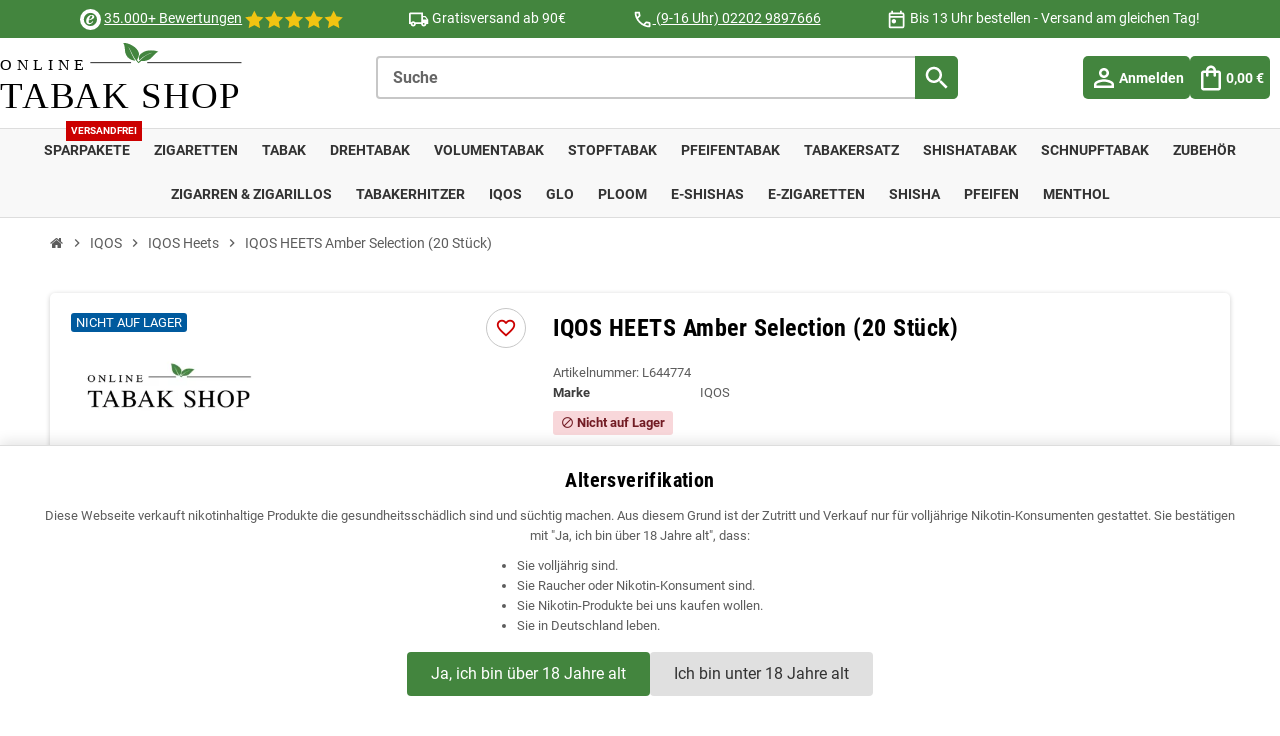

--- FILE ---
content_type: text/html; charset=utf-8
request_url: https://onlinetabakshop.de/iqos/iqos-heets/iqos-heets-amber-selection
body_size: 29329
content:
<!doctype html> <html lang="de-DE">   <head>               <meta charset="utf-8">   <meta name="theme-color" content="#f9f2e8">     <meta http-equiv="x-ua-compatible" content="ie=edge">      <title>HEETS Amber Selection kaufen ➢ nur 7,50 € pro Schachtel!</title>              <meta name="description" content="Bestellen Sie die Amber Selection von HEETS für Ihre IQOS ✓ Nur 7,50 € pro Schachtel ✓ Würziger Geschmack &amp; angenehme Stärke ✓ ► Jetzt kaufen!">   <meta name="keywords" content="">         <link rel="canonical" href="https://onlinetabakshop.de/iqos/iqos-heets/iqos-heets-amber-selection">                               <script type="application/ld+json">
  {
    "@context": "https://schema.org",
    "@type": "Organization",
    "name" : "OnlineTabakShop",
          "logo": {
        "@type": "ImageObject",
        "url":"https://onlinetabakshop.de/img/ots-v2-logo-1603812310.jpg"
      },
        "url" : "https://onlinetabakshop.de/"
  }
</script>  <script type="application/ld+json">
  {
    "@context": "https://schema.org",
    "@type": "WebPage",
    "isPartOf": {
      "@type": "WebSite",
      "url":  "https://onlinetabakshop.de/",
      "name": "OnlineTabakShop"
    },
    "name": "HEETS Amber Selection kaufen ➢ nur 7,50 € pro Schachtel!",
    "url":  "https://onlinetabakshop.de/iqos/iqos-heets/iqos-heets-amber-selection"
  }
</script>     <script type="application/ld+json">
    {
      "@context": "https://schema.org",
      "@type": "BreadcrumbList",
      "itemListElement": [
                  {
            "@type": "ListItem",
            "position": 1,
            "name": "Startseite",
            "item": "https://onlinetabakshop.de/"
          },                  {
            "@type": "ListItem",
            "position": 2,
            "name": "IQOS",
            "item": "https://onlinetabakshop.de/iqos"
          },                  {
            "@type": "ListItem",
            "position": 3,
            "name": "IQOS Heets",
            "item": "https://onlinetabakshop.de/iqos-heets"
          },                  {
            "@type": "ListItem",
            "position": 4,
            "name": "IQOS HEETS Amber Selection (20 Stück)",
            "item": "https://onlinetabakshop.de/iqos/iqos-heets/iqos-heets-amber-selection"
          }              ]
    }
  </script>                <script type="application/ld+json">
  {
    "@context": "https://schema.org/",
    "@type": "Product",
    "name": "IQOS HEETS Amber Selection (20 Stück)",
    "description": "Bestellen Sie die Amber Selection von HEETS für Ihre IQOS ✓ Nur 7,50 € pro Schachtel ✓ Würziger Geschmack &amp; angenehme Stärke ✓ ► Jetzt kaufen!",
    "category": "IQOS Heets",
    "image" :"https://onlinetabakshop.de/13370-home_default/iqos-heets-amber-selection.jpg",    "sku": "L644774",
    "mpn": "L644774"
    ,"gtin13": "4023500045902"
        ,
    "brand": {
      "@type": "Brand",
      "name": "IQOS"
    }
            ,
    "weight": {
        "@context": "https://schema.org",
        "@type": "QuantitativeValue",
        "value": "0.030000",
        "unitCode": "kg"
    }
        ,
    "offers": {
      "@type": "Offer",
      "priceCurrency": "EUR",
      "name": "IQOS HEETS Amber Selection (20 Stück)",
      "price": "7.5",
      "url": "https://onlinetabakshop.de/iqos/iqos-heets/iqos-heets-amber-selection",
      "priceValidUntil": "2026-02-05",
              "image": ["https://onlinetabakshop.de/13370-large_default/iqos-heets-amber-selection.jpg"],
            "sku": "L644774",
      "mpn": "L644774",
      "gtin13": "4023500045902",                                        "availability": "https://schema.org/OutOfStock",
      "seller": {
        "@type": "Organization",
        "name": "OnlineTabakShop"
      }
    }
      }
</script>                       <meta property="og:title" content="HEETS Amber Selection kaufen ➢ nur 7,50 € pro Schachtel!" />     <meta property="og:description" content="Bestellen Sie die Amber Selection von HEETS für Ihre IQOS ✓ Nur 7,50 € pro Schachtel ✓ Würziger Geschmack &amp; angenehme Stärke ✓ ► Jetzt kaufen!" />     <meta property="og:url" content="https://onlinetabakshop.de/iqos/iqos-heets/iqos-heets-amber-selection" />     <meta property="og:site_name" content="OnlineTabakShop" />             <meta name="viewport" content="width=device-width, initial-scale=1, shrink-to-fit=no, maximum-scale=1">      <link rel="icon" type="image/vnd.microsoft.icon" href="https://onlinetabakshop.de/img/favicon.ico?1603812310">   <link rel="shortcut icon" type="image/x-icon" href="https://onlinetabakshop.de/img/favicon.ico?1603812310">                          <link rel="preload" href="https://onlinetabakshop.de/themes/ZOneTheme/assets/fonts/1-zhYP.woff" as="font" type="font/woff">      <link rel="stylesheet" href="/css/styles.css">    <link rel="stylesheet" href="https://onlinetabakshop.de/themes/ZOneThemeChild/assets/cache/theme-a89033281.css" type="text/css" media="all">       <script defer src="/js/htmx-2.0.7.js"></script>   <script defer src="/js/alpine-3.15.0.js"></script>     <script type="text/javascript">
        var addtoWishlist = "https:\/\/onlinetabakshop.de\/wunschliste-action?action=addProductToWishlist";
        var blockwishlistController = "https:\/\/onlinetabakshop.de\/wunschliste-action";
        var prestashop = {"cart":{"products":[],"totals":{"total":{"type":"total","label":"Gesamt","amount":0,"value":"0,00\u00a0\u20ac"},"total_including_tax":{"type":"total","label":"Gesamt (inkl. MwSt.)","amount":0,"value":"0,00\u00a0\u20ac"},"total_excluding_tax":{"type":"total","label":"Gesamtpreis o. MwSt.","amount":0,"value":"0,00\u00a0\u20ac"}},"subtotals":{"products":{"type":"products","label":"Zwischensumme","amount":0,"value":"0,00\u00a0\u20ac"},"discounts":null,"shipping":{"type":"shipping","label":"Versand","amount":0,"value":""},"tax":null},"products_count":0,"summary_string":"0 Artikel","vouchers":{"allowed":1,"added":[]},"discounts":[],"minimalPurchase":0,"minimalPurchaseRequired":""},"currency":{"id":1,"name":"Euro","iso_code":"EUR","iso_code_num":"978","sign":"\u20ac"},"customer":{"lastname":null,"firstname":null,"email":null,"birthday":null,"newsletter":null,"newsletter_date_add":null,"optin":null,"website":null,"company":null,"siret":null,"ape":null,"is_logged":false,"gender":{"type":null,"name":null},"addresses":[]},"language":{"name":"Deutsch (German)","iso_code":"de","locale":"de-DE","language_code":"de","is_rtl":"0","date_format_lite":"d.m.Y","date_format_full":"d.m.Y H:i:s","id":1},"page":{"title":"","canonical":"https:\/\/onlinetabakshop.de\/iqos\/iqos-heets\/iqos-heets-amber-selection","meta":{"title":"HEETS Amber Selection kaufen \u27a2 nur 7,50 \u20ac pro Schachtel!","description":"Bestellen Sie die Amber Selection von HEETS f\u00fcr Ihre IQOS \u2713 Nur 7,50 \u20ac pro Schachtel \u2713 W\u00fcrziger Geschmack & angenehme St\u00e4rke \u2713 \u25ba Jetzt kaufen!","keywords":"","robots":"index"},"page_name":"product","body_classes":{"lang-de":true,"lang-rtl":false,"country-DE":true,"currency-EUR":true,"layout-full-width":true,"page-product":true,"tax-display-enabled":true,"product-id-681":true,"product-IQOS HEETS Amber Selection (20 St\u00fcck)":true,"product-id-category-890":true,"product-id-manufacturer-5":true,"product-id-supplier-0":true,"product-available-for-order":true},"admin_notifications":[]},"shop":{"name":"OnlineTabakShop","logo":"https:\/\/onlinetabakshop.de\/img\/ots-v2-logo-1603812310.jpg","stores_icon":"https:\/\/onlinetabakshop.de\/img\/logo_stores.png","favicon":"https:\/\/onlinetabakshop.de\/img\/favicon.ico"},"urls":{"base_url":"https:\/\/onlinetabakshop.de\/","current_url":"https:\/\/onlinetabakshop.de\/iqos\/iqos-heets\/iqos-heets-amber-selection","shop_domain_url":"https:\/\/onlinetabakshop.de","img_ps_url":"https:\/\/onlinetabakshop.de\/img\/","img_cat_url":"https:\/\/onlinetabakshop.de\/img\/c\/","img_lang_url":"https:\/\/onlinetabakshop.de\/img\/l\/","img_prod_url":"https:\/\/onlinetabakshop.de\/img\/p\/","img_manu_url":"https:\/\/onlinetabakshop.de\/img\/m\/","img_sup_url":"https:\/\/onlinetabakshop.de\/img\/su\/","img_ship_url":"https:\/\/onlinetabakshop.de\/img\/s\/","img_store_url":"https:\/\/onlinetabakshop.de\/img\/st\/","img_col_url":"https:\/\/onlinetabakshop.de\/img\/co\/","img_url":"https:\/\/onlinetabakshop.de\/themes\/ZOneThemeChild\/assets\/img\/","css_url":"https:\/\/onlinetabakshop.de\/themes\/ZOneThemeChild\/assets\/css\/","js_url":"https:\/\/onlinetabakshop.de\/themes\/ZOneThemeChild\/assets\/js\/","pic_url":"https:\/\/onlinetabakshop.de\/upload\/","pages":{"address":"https:\/\/onlinetabakshop.de\/adresse","addresses":"https:\/\/onlinetabakshop.de\/adressen","authentication":"https:\/\/onlinetabakshop.de\/anmeldung","cart":"https:\/\/onlinetabakshop.de\/warenkorb","category":"https:\/\/onlinetabakshop.de\/index.php?controller=category","cms":"https:\/\/onlinetabakshop.de\/index.php?controller=cms","contact":"https:\/\/onlinetabakshop.de\/kontakt","discount":"https:\/\/onlinetabakshop.de\/Rabatt","guest_tracking":"https:\/\/onlinetabakshop.de\/auftragsverfolgung-gast","history":"https:\/\/onlinetabakshop.de\/bestellungsverlauf","identity":"https:\/\/onlinetabakshop.de\/profil","index":"https:\/\/onlinetabakshop.de\/","my_account":"https:\/\/onlinetabakshop.de\/mein-Konto","order_confirmation":"https:\/\/onlinetabakshop.de\/bestellbestatigung","order_detail":"https:\/\/onlinetabakshop.de\/index.php?controller=order-detail","order_follow":"https:\/\/onlinetabakshop.de\/bestellverfolgung","order":"https:\/\/onlinetabakshop.de\/Bestellung","order_return":"https:\/\/onlinetabakshop.de\/index.php?controller=order-return","order_slip":"https:\/\/onlinetabakshop.de\/bestellschein","pagenotfound":"https:\/\/onlinetabakshop.de\/seite-nicht-gefunden","password":"https:\/\/onlinetabakshop.de\/passwort-zuruecksetzen","pdf_invoice":"https:\/\/onlinetabakshop.de\/index.php?controller=pdf-invoice","pdf_order_return":"https:\/\/onlinetabakshop.de\/index.php?controller=pdf-order-return","pdf_order_slip":"https:\/\/onlinetabakshop.de\/index.php?controller=pdf-order-slip","prices_drop":"https:\/\/onlinetabakshop.de\/index.php?controller=prices-drop","product":"https:\/\/onlinetabakshop.de\/index.php?controller=product","search":"https:\/\/onlinetabakshop.de\/suche","sitemap":"https:\/\/onlinetabakshop.de\/index.php?controller=sitemap","stores":"https:\/\/onlinetabakshop.de\/index.php?controller=stores","supplier":"https:\/\/onlinetabakshop.de\/index.php?controller=supplier","register":"https:\/\/onlinetabakshop.de\/anmeldung?create_account=1","order_login":"https:\/\/onlinetabakshop.de\/Bestellung?login=1"},"alternative_langs":[],"theme_assets":"\/themes\/ZOneThemeChild\/assets\/","actions":{"logout":"https:\/\/onlinetabakshop.de\/?mylogout="},"no_picture_image":{"bySize":{"cart_default":{"url":"https:\/\/onlinetabakshop.de\/img\/p\/de-default-cart_default.jpg","width":90,"height":90},"small_default":{"url":"https:\/\/onlinetabakshop.de\/img\/p\/de-default-small_default.jpg","width":90,"height":90},"home_default":{"url":"https:\/\/onlinetabakshop.de\/img\/p\/de-default-home_default.jpg","width":280,"height":280},"medium_default":{"url":"https:\/\/onlinetabakshop.de\/img\/p\/de-default-medium_default.jpg","width":400,"height":400},"large_default":{"url":"https:\/\/onlinetabakshop.de\/img\/p\/de-default-large_default.jpg","width":800,"height":800}},"small":{"url":"https:\/\/onlinetabakshop.de\/img\/p\/de-default-cart_default.jpg","width":90,"height":90},"medium":{"url":"https:\/\/onlinetabakshop.de\/img\/p\/de-default-home_default.jpg","width":280,"height":280},"large":{"url":"https:\/\/onlinetabakshop.de\/img\/p\/de-default-large_default.jpg","width":800,"height":800},"legend":""}},"configuration":{"display_taxes_label":true,"display_prices_tax_incl":true,"is_catalog":false,"show_prices":true,"opt_in":{"partner":false},"quantity_discount":{"type":"discount","label":"Rabatt auf St\u00fcckzahl"},"voucher_enabled":1,"return_enabled":0},"field_required":[],"breadcrumb":{"links":[{"title":"Startseite","url":"https:\/\/onlinetabakshop.de\/"},{"title":"IQOS","url":"https:\/\/onlinetabakshop.de\/iqos"},{"title":"IQOS Heets","url":"https:\/\/onlinetabakshop.de\/iqos-heets"},{"title":"IQOS HEETS Amber Selection (20 St\u00fcck)","url":"https:\/\/onlinetabakshop.de\/iqos\/iqos-heets\/iqos-heets-amber-selection"}],"count":4},"link":{"protocol_link":"https:\/\/","protocol_content":"https:\/\/"},"time":1768957113,"static_token":"2f38fd5de655276f46c22ebdaeadc4b4","token":"158b5b2edac11794297a13d6286b3dbf","debug":false,"modules":{"zonethememanager":{"progress_bar":1,"boxed_layout":false,"lazy_loading":false,"sidebar_cart":1,"sidebar_navigation":0,"product_countdown":1,"svg_logo":false,"svg_width":"150px","sticky_menu":1,"sticky_mobile":0,"mobile_megamenu":false,"product_quickview":0,"product_addtocart":1,"product_details":1,"product_grid_columns":3,"body_classes":"no-customer-address","is_mobile":false,"product_grid_desc":"","product_grid_available":0,"product_grid_colors":0,"cat_image":1,"cat_description":1,"cat_expand_desc":0,"cat_subcategories":0,"cat_default_view":"grid","product_info_layout":"normal","product_qty_add_inline":true,"product_actions_position":false,"product_image_zoom":0,"product_attr_combinations":false,"product_attr_swatches":false,"product_attr_default":true,"checkout_login_first":1,"ps_legalcompliance_spl":false,"enabled_pm_advancedsearch4":false,"psDimensionUnit":"cm"}}};
        var productsAlreadyTagged = [];
        var psemailsubscription_subscription = "https:\/\/onlinetabakshop.de\/module\/ps_emailsubscription\/subscription";
        var psr_icon_color = "#F19D76";
        var removeFromWishlistUrl = "https:\/\/onlinetabakshop.de\/wunschliste-action?action=deleteProductFromWishlist";
        var varBreadcrumbLinks = ["https:\/\/onlinetabakshop.de\/","https:\/\/onlinetabakshop.de\/iqos","https:\/\/onlinetabakshop.de\/iqos-heets","https:\/\/onlinetabakshop.de\/iqos\/iqos-heets\/iqos-heets-amber-selection"];
        var varCategoryTreeController = "https:\/\/onlinetabakshop.de\/module\/zonethememanager\/categoryTree";
        var varGetFinalDateController = "https:\/\/onlinetabakshop.de\/module\/zonethememanager\/getFinalDate";
        var varGetFinalDateMiniatureController = "https:\/\/onlinetabakshop.de\/module\/zonethememanager\/getFinalDateMiniature";
        var varMenuDropdownContentController = "https:\/\/onlinetabakshop.de\/module\/zonemegamenu\/menuDropdownContent";
        var varPSAjaxCart = 1;
        var varProductCommentGradeController = "https:\/\/onlinetabakshop.de\/module\/zonethememanager\/CommentGrade";
        var wishlistAddProductToCartUrl = "https:\/\/onlinetabakshop.de\/wunschliste-action?action=addProductToCart";
        var wishlistUrl = "https:\/\/onlinetabakshop.de\/wunschliste-view";
      </script>        <style type="text/css">a, .btn-outline-primary, .btn-outline-primary.disabled, .btn-outline-primary:disabled, .btn-link, .page-link, .text-primary, .products-selection .total-products p, .products-selection .products-sort-order .product-display .display-select .selected, #header .left-nav-trigger .left-nav-icon, #footer .footer-about-us .fa, #footer .footer-about-us .material-icons, .feature .material-icons, .feature .fa, .feature2 a:hover {color: #43853e} .btn-primary, .btn-primary.disabled, .btn-primary:disabled, .btn-outline-primary:hover, .btn-outline-primary:not(:disabled):not(.disabled):active, .btn-outline-primary:not(:disabled):not(.disabled).active, .show > .btn-outline-primary.dropdown-toggle, .nav-pills .nav-link.active, .nav-pills .show > .nav-link, .page-item.active .page-link, .badge-primary, .progress-bar, .list-group-item.active, .bg-primary, .btn.btn-primary, .btn.btn-primary.disabled, .btn.btn-primary:disabled, .group-span-filestyle .btn-default, .group-span-filestyle .bootstrap-touchspin .btn-touchspin, .bootstrap-touchspin .group-span-filestyle .btn-touchspin, .pagination .page-list .current a, .add-to-cart, .add-to-cart.disabled, .add-to-cart:disabled, .sidebar-currency .currency-list .current .dropdown-item, .sidebar-language .language-list .current .dropdown-item, .pace .pace-progress, .pace-bounce .pace-activity, #header .mobile-header-version .mobile-menu-icon, .banner3:hover, #product-comments-list-pagination ul li.active span {background-color: #43853e} .btn-primary, .btn-primary.disabled, .btn-primary:disabled, .btn-outline-primary, .btn-outline-primary:hover, .btn-outline-primary:not(:disabled):not(.disabled):active, .btn-outline-primary:not(:disabled):not(.disabled).active, .show > .btn-outline-primary.dropdown-toggle, .page-item.active .page-link, .list-group-item.active, .border-primary, .product-combinations .combination-item.active .switch-cbnt, .product-swatches .swatches-list > li.selected > span, .pace .pace-activity {border-color: #43853e} .btn-primary:hover, .btn-primary:focus, .btn.btn-primary:hover, .btn-primary:not(:disabled):not(.disabled):active, .btn-primary:not(:disabled):not(.disabled).active, .btn.btn-primary:not(:disabled):not(.disabled):active, .btn.btn-primary:not(:disabled):not(.disabled).active, .add-to-cart:hover, .add-to-cart:not(:disabled):not(.disabled):active, .add-to-cart:not(:disabled):not(.disabled).active {background-color: #31622e} a:hover, .btn-link:hover, .page-link:hover, .btn-teriary:hover, .btn.btn-teriary:hover, .ui-autocomplete.ui-menu .ui-menu-item .ui-state-focus, .ui-autocomplete.ui-menu .ui-menu-item .ui-state-hover, .dropdown .expand-more:hover, .dropdown a.expand-more:hover, .dropdown-item:hover, .dropdown-item:focus, .checkout-step-order .step-part .edit, .checkout-step-order .step-part.current .part-icon, .checkout-step-order .step-part.current.reachable.complete .part-icon, .page-my-account #content .links a:hover, .active-filters .filter-block .material-icons, .product-price, .price-total, .product-name a:hover, a.product-name:hover, .product-list .product-miniature .grid-hover-btn a, .product-list .product-miniature .grid-hover-btn button, .wishlist-button-add.wishlist-button-product, .main-product-details .product-cover .layer .zoom-in, #product-modal .arrows, .cart-items-review .product-line-grid .product-prices .qty, .st-menu-close:hover, .aone-slideshow .nivoSlider .nivo-directionNav .nivo-prevNav, .aone-slideshow .nivoSlider .nivo-directionNav .nivo-nextNav, #header .left-nav-trigger .left-nav-icon:hover, .feature a:hover, .feature2 .material-icons, .feature2 .fa, .icon-link:hover {color: #ff0000} .custom-checkbox input[type="checkbox"]:hover + .check-shape, .custom-radio input[type="radio"]:hover + .check-shape, .custom-checkbox input[type="checkbox"]:checked + .check-shape, .custom-radio input[type="radio"]:checked + .check-shape, .custom-checkbox .check-shape.color .check-circle, .custom-radio .check-shape.color .check-circle, .category-tree > ul > li > a:hover:before, .main-product-details .product-images li.thumb-container .thumb.selected, .product-swatches .swatches-list > li.selected > span.color .check-circle, #product-modal .product-images img.selected, .anav-top .acategory-content .category-subs li a:hover:before, .aone-slideshow .nivoSlider .nivo-controlNav a.active, .banner2 a:before {border-color: #ff0000} .custom-checkbox input[type="checkbox"]:checked + .check-shape, .custom-radio input[type="radio"]:checked + .check-shape, .modal .modal-header .close:hover, .category-tree > ul > li > a:hover:before, .discount-percentage, .discount-amount, .product-flags .product-flag.discount span, .product-flags .product-flag.on-sale span, .add-to-cart.added:after, .main-product-details .scroll-box-arrows .left, .main-product-details .scroll-box-arrows .right, .cart-preview .cart-header .cart-products-count, .slick-prev, .slick-next, .slick-dots li button, .anav-top .acategory-content .category-subs li a:hover:before, .aone-slideshow .nivoSlider .nivo-controlNav a, .aone-popupnewsletter button.close, #header .sticky-icon-cart .cart-products-count, #scrollTopButton .scroll-button, .typoImageSlider .scrollArrows .left, .typoImageSlider .scrollArrows .right {background-color: #ff0000} .ui-autocomplete.ui-widget-content, .dropdown-item:hover, .dropdown-item:focus, .pagination .page-list a:hover, .manufacturer-list .brand .brand-name, .product-list .grid .product-miniature .product-name, .main-product-details .product-pack .pack-product-items, .product-combinations .combination-item .switch-cbnt, .product-swatches .swatches-list > li > span, .product-quantity-touchspin .input-group .input-group-btn > .btn, .cart-summary .cart-detailed-actions, .quickview .modal-footer, #product .blockreassurance-product, .footer-right .block-newsletter .form-control, #blockcart-modal .cart-content .cart-prices, .cart-preview .cart-title, .cart-preview .cart-bottom, .currency-selector .dropdown-current, .language-selector .dropdown-current, .sidebar-account, .sidebar-header-phone, .st-menu-title, #mobile-amegamenu, .aone-featuredcategories .category-block .category-name, #header .header-bottom {background-color: #ffffff} #wrapper {background-color: #ffffff} .icon-link:hover, .checkout-step-order .step-part .edit, .active-filters .filter-block .material-icons, .product-list .product-miniature .grid-hover-btn a, .product-list .product-miniature .grid-hover-btn button, .wishlist-button-add.wishlist-button-product, .main-product-details .product-cover .layer .zoom-in, #product-modal .arrows, .st-menu-close:hover, .aone-slideshow .nivoSlider .nivo-directionNav .nivo-prevNav, .aone-slideshow .nivoSlider .nivo-directionNav .nivo-nextNav {color: #ff0000} .modal .modal-header .close:hover, .add-to-cart.added:after, .main-product-details .scroll-box-arrows .left, .main-product-details .scroll-box-arrows .right, .slick-prev, .slick-next, .slick-dots li button, .aone-slideshow .nivoSlider .nivo-controlNav a, .aone-popupnewsletter button.close, #scrollTopButton .scroll-button, .typoImageSlider .scrollArrows .left, .typoImageSlider .scrollArrows .right {background-color: #ff0000} .aone-slideshow .nivoSlider .nivo-controlNav a.active {border-color: #ff0000} .btn-primary, .btn-primary.disabled, .btn-primary:disabled, .btn.btn-primary, .btn.btn-primary.disabled, .btn.btn-primary:disabled, .add-to-cart, .add-to-cart.disabled, .add-to-cart:disabled, #header .mobile-header-version .mobile-menu-icon {background-color: #43853e} .btn-primary, .btn-primary.disabled, .btn-primary:disabled {border-color: #43853e} .btn-primary:hover, .btn-primary:focus, .btn.btn-primary:hover, .btn-primary:not(:disabled):not(.disabled):active, .btn-primary:not(:disabled):not(.disabled).active, .btn.btn-primary:not(:disabled):not(.disabled):active, .btn.btn-primary:not(:disabled):not(.disabled).active, .add-to-cart:hover, .add-to-cart:not(:disabled):not(.disabled):active, .add-to-cart:not(:disabled):not(.disabled).active {background-color: #31622e} h1, h2, h3, h4, h5, h6, .h1, .h2, .h3, .h4, .h5, .h6, .title-block, .column-title, .typo .column-title, .column-title a, .typo .column-title a, .page-heading, .page-subheading, .nav-tabs .nav-item .nav-link.active:focus, .nav-tabs .nav-item .nav-link.active:hover, .nav-item .nav-link, .nav-item .nav-link.active, .product-accordions .panel .panel-heading .panel-title a, .banner1 span:not(.btn) {color: #000000} .product-list .grid .product-miniature .product-name {background-color: #ffffff} .product-price, .price-total {color: #ff0000} </style>  <style type="text/css">/* using shop/themes/ZOneThemeChild/assets/css/custom.css from now on */    #prestablogfront .blog-container p, #manufacturer-description p, #manufacturer-short-description {  	font-size: 15px;  }    #prestablogfront .blog-container .blog-h2 {  	border-top: none; text-align: left; margin: 30px 0 20px 0;  }    #prestablogfront .blog-container .blog-h2:first-child {    margin: 0 0 20px 0;  }    #prestablogfront .blog-container .d_box .blog-h3 {    margin: 0px 0px 10px 0;  }    #prestablogfront .blog-container .blog-h3 {  	border: none; text-align: left; margin: 10px 0; font-size: 18px;  }    #prestablogfront .blog-container .blog-faq-h3 {  	border-top: none; text-align: left; margin: 10px 0;  }    #prestablogfront .blog-container h3 {      font-weight: 700;  }    #prestablogfront .blog-container .blog-toc_ol {  	background-color: #f1f1f1; line-height: 25px; padding-top: 20px; padding-bottom: 20px; list-style-position: inside;  }    #prestablogfront .blog-container .blog-box {  	border: 1px solid #e5e7eb; border-radius: 5px; padding: 20px 20px 10px 20px; font-size: 15px; margin-top: 10px;  }    #prestablogfront .blog-container .blog-notice {  	background: #fafafa;  }    #prestablogfront .blog-container .blog-expert {  	background: #cff0cc;  }    #prestablogfront .blog-container .blog-warn {  	background: #fff7f7;  }    #prestablogfront .blog-container .blog-author {  	border: 1px solid #e5e7eb; border-radius: 5px; background: #fafafa; margin: 20px 0; font-size: 15px; padding: 20px 20px 10px 20px;  }    #prestablogfont img {     aspect-ratio: unset;    object-fit: unset;    display: unset;  }    .d_textAlignCenter {  	text-align: center;  }    .d_alignCenter {  	margin: 0 auto;  }    .d_fontSize1_2R {  	font-size: 1.2rem;  	line-height: 1.3;  }    .startPageH1 {  	margin: 40px 0 20px 0;  }    .flexProducts { display: grid; grid-template-columns: repeat(3, minmax(280px, 1fr)); gap: 24px; }    @media (max-width: 1400px){    .flexProducts{ grid-template-columns: repeat(2, minmax(280px, 1fr)); }  }    @media (max-width: 1000px){    .flexProducts{ grid-template-columns: 1fr; }  }    .d_infoTable {  	hyphens: auto;  }    .d_button-block a {      margin: 10px 0 0 0;      padding: 15px;  }    .d_button-block a:hover {     color: #FFF;  }    #js-product-list-top .products-sort-order .flex-wrap {  	justify-content: flex-end;  }          /* --- LAYOUT GRIDS (Wiederverwendbar) --- */      /* 4-Spalten Grid (Navigation) */      .d_nav-grid { display: grid; grid-template-columns: repeat(auto-fill, minmax(120px, 1fr)); gap: 10px; }            /* Flexibles Grid für Boxen (2-4 Spalten je nach Platz) */      .d_grid_flex { display: grid; grid-template-columns: repeat(auto-fit, minmax(280px, 1fr)); gap: 20px; margin-bottom: 30px; }            /* 3-Spalten Grid (Sticks, Vorteile) */      .d_grid_3 { display: grid; grid-template-columns: repeat(auto-fit, minmax(200px, 1fr)); gap: 20px; }        /* --- NAVIGATION ITEMS --- */      .d_nav-item {          display: flex; flex-direction: column; align-items: center; justify-content: center; text-align: center; text-decoration: none;          background-color: #43853E; /* Original Grün */          color: #fff; padding: 10px 5px; border-radius: 4px; transition: all 0.2s; box-shadow: 0 2px 5px rgba(0,0,0,0.1);      }        .d_nav-item:hover { background-color: #366b32; color: #fff !important; transform: translateY(-3px); }      .d_buttonText { font-weight: 700; font-size: 14px; display: block; }        .d_box { border: 1px solid #ccc; border-radius: 5px; padding: 20px; background: #fff; height: 100%; box-sizing: border-box; }      .d_box_link { border-left: 5px solid #43853E; } /* Linke grüne Linie */      .d_box_warn { background: #fff0f0; border: 1px solid #ffcccc; border-left: 5px solid #d32f2f; margin-bottom: 30px; padding: 20px; border-radius: 5px; }      .d_box_action { border: 2px dashed #43853E; border-radius: 8px; padding: 25px; margin: 40px 0; text-align: center; background: #fff; }      .d_box_highlight { border: 2px solid #43853E; padding: 20px; border-radius: 5px; margin-bottom: 30px; }      .d_box_notice { border-left: 5px solid #999; }      .d_boxSizer { flex: 1; min-width: 300px; }        .d_btn, #prestablogfront .d_btn {          display: inline-block; background-color: #43853E; color: #fff; padding: 10px 20px; text-decoration: none;          border-radius: 4px; font-weight: bold; margin-top: 15px; text-align: center; width: 100%; box-sizing: border-box;      }      .d_btn:hover, #prestablogfront .d_btn:hover { background-color: #366b32; color: #fff; }   .d_btn.d_btnauto, #prestablogfront .d_btn.d_btnauto { width: auto; }    .d_headlineMediumTopMargin {      border-bottom: 1px solid #e9ecef;      padding-bottom: 10px;  }       .d_bigText {          font-size: 2em; font-weight: bold; color: #333;      }        /* --- FAQ & ACCORDION (Clean Style) --- */      details { background: #f8f8f8; margin-bottom: 10px; border-bottom: 1px solid #eee; padding: 15px; }      /* Archiv bekommt Kasten-Look zurück */      details.d_archive-box { border: 1px solid #eee; border-radius: 5px; border-bottom: none; margin-top: 20px; }      details.d_archive-box-container { margin-top: 15px; border-top: 1px solid #ddd; padding-top: 15px; }      details.d_archive-box-container-highlight { margin-bottom: 20px; background: #fff; padding: 10px; border-radius: 4px; }        summary { cursor: pointer; font-weight: bold; list-style: none; position: relative; color: #333; outline: none; }      summary::-webkit-details-marker { display: none; }      summary::after { content: '+'; position: absolute; right: 0; font-size: 1.5em; color: #43853E; line-height: 1; }      details[open] summary::after { content: '-'; }      details[open] summary { margin-bottom: 10px; }      .faq-content { padding-bottom: 15px; color: #444; }            /* Archiv Summary Anpassung */      details.archive-box summary { padding: 5px; }      details.archive-box summary::after { right: 10px; }    .typo #ueber-uns .imagesizefix {  max-width: unset!important;  }    /* Kategorie und Marken Seiten */  #category .typo h2, #manufacturer .typo h2 { margin: 1.5rem 0 .5rem 0; border: unset; padding: 0; }  #category .typo h2:first-child { margin-top: 0.75rem; }  #category .typo h3, #manufacturer .typo h3 { margin: 1.25rem 0 .5rem 0; }  #category .typo ul, #manufacturer .typo ul  { margin: .75rem; list-style-type: disc; padding-left: 15px; }  #category .typo img, #manufacturer .typo img { margin: 1rem auto; }  #category .typo table { width: 100%; border: unset; hyphens: auto; margin: 1rem 0; }  #category .typo table thead { background: #efefef; }  #category .typo table caption { padding: unset; padding-top: .35rem }  #category .typo table tr { border: 1px solid #eaeaea; }  #category .typo table td, #category .typo table th { padding: 8px; }  #category .typo table tr:nth-child(even) { background: #efefef; }  #category .typo .d_tableWrapper.d_resetTableColor table tr  { background: #FFF; }  #category .typo .d_tableWrapper.d_resetTableColor table th  { background: #efefef; }  #category .typo li a, #manufacturer .typo li a { color: #43853e; }  #category .typo .d_box h3 { margin-top: 0; }  #manufacturer .typo p, #manufacturer .typo li { font-size: 15px; }  #category .typo .d_faq h3 { border-bottom: 1px solid #ccc; padding-bottom: .5rem; }    /* Table Scroll (Wrapper) */  #category .typo .table-scroll-wrapper { width: 100%; overflow-x: auto; -webkit-overflow-scrolling: touch; background-color: #fff;      background-image:           /* Nur rechts einen Schatten, da links die Spalte klebt */          linear-gradient(to left, white 30%, rgba(255, 255, 255, 0)),          radial-gradient(farthest-side at 100% 50%, rgba(0, 0, 0, 0.2), rgba(0, 0, 0, 0));      background-position: 100% 0, 100% 0;      background-repeat: no-repeat;      background-size: 40px 100%, 14px 100%;      background-attachment: local, scroll;}  #category .typo .table-scroll-wrapper table { hyphens: unset; }  #category .typo .table-scroll-wrapper table th, #category .typo .table-scroll-wrapper table td { white-space: wrap; }  #category .typo .table-scroll-wrapper table td:first-child { background: #FFF; }  #category .typo .table-scroll-wrapper table th:first-child { background: #efefef; }  #category .typo .table-scroll-wrapper table th { position: sticky; z-index: 10; top: 0; }  #category .typo .table-scroll-wrapper table th:first-child, #category .typo .table-scroll-wrapper table td:first-child { white-space: normal; min-width: 100px; z-index: 5; position: sticky; left: 0; }  #category .typo .table-scroll-wrapper table tr:nth-child(even) { background: unset; }  #category .typo .table-scroll-wrapper table th:first-child { z-index: 20; }      /* Size Fixes */  #category h1.belowCategory { margin: 0 0 5px 0; }  #category .breadcrumb-wrapper { margin-bottom: 0; }  #category .category-description { margin-bottom: 15px!important; }    /* Mobile Fixes */  @media (max-width: 768px) {      header .nav-wrapper { gap: 0; }      #category #left-column { display: none; }      #category #js-product-list-top .filter-button { flex: 0 0 33.33%; margin-top: 0; }      #category #js-product-list-top .products-sort-order { flex: 0 0 66.67%; }      #category .breadcrumb .breadcrumb-item a { border: none; }      #category .breadcrumb .breadcrumb-item { padding: 5px 0; }      #category .mobile-breadcrumb-wrapper .breadcrumb { padding: 5px; }      #category #js-product-list-top { background: #efefef; padding: 8px; margin-bottom: 15px; }      #category .typo .table-scroll-wrapper table th, #category .typo .table-scroll-wrapper table td { white-space: nowrap; }  }</style>           <meta property="og:type" content="product">       <meta property="og:image" content="https://onlinetabakshop.de/13370-large_default/iqos-heets-amber-selection.jpg">          <meta property="product:pretax_price:amount" content="6.302521">     <meta property="product:pretax_price:currency" content="EUR">     <meta property="product:price:amount" content="7.5">     <meta property="product:price:currency" content="EUR">         <meta property="product:weight:value" content="0.030000">     <meta property="product:weight:units" content="kg">      </head>    <body id="product"     class="st-wrapper lang-de country-de currency-eur layout-full-width page-product tax-display-enabled product-id-681 product-iqos-heets-amber-selection-20-stuck- product-id-category-890 product-id-manufacturer-5 product-id-supplier-0 product-available-for-order     no-customer-address    pace-running"   >                                         
<div id="cookie-config" style="display:none;">
    <div data-id="3" data-name="Analyse-Cookies: Google Analytics" data-desc="Analyse-Cookies von Google Analytics sammeln Informationen über das Surferlebnis des Benutzers im Shops, normalerweise anonym, obwohl sie manchmal auch eine eindeutige und eindeutige Identifizierung des Benutzers ermöglichen, um Informationen über die Interessen der Benutzer an den angebotenen Produkten oder Dienstleistungen zu erhalten."></div>
    <div data-id="5" data-name="Cookies von Trusted Shops" data-desc="Bei Trusted Shops handelt es sich um einen Service, der Vertrauen und Sicherheit zwischen Online-Händler und Käufer herstellt und gewährleistet."></div>
</div>

<div x-data="consentManager()" x-init="init()" class="cookie-banner">
    
    <div x-show="showAgeCheck" class="age-banner" role="dialog" aria-labelledby="age-title" aria-modal="true">
        <div class="age-content">
            <h3 id="age-title">Altersverifikation</h3>
            <p>
                Diese Webseite verkauft nikotinhaltige Produkte die gesundheitsschädlich sind und süchtig machen. Aus diesem Grund ist
                der Zutritt und Verkauf nur für volljährige Nikotin-Konsumenten gestattet. Sie bestätigen mit "Ja, ich bin über 18
                Jahre alt", dass:
            </p>
            <ul>
                <li>Sie volljährig sind.</li>
                <li>Sie Raucher oder Nikotin-Konsument sind.</li>
                <li>Sie Nikotin-Produkte bei uns kaufen wollen.</li>
                <li>Sie in Deutschland leben.</li>
            </ul>

            <div class="age-actions">
                <button @click="acceptAge()" class="btn-yes" x-ref="ageBtn" aria-label="Ja, ich bin über 18 Jahre alt" tabindex="1">Ja, ich bin über 18 Jahre alt</button>
                <button @click="rejectAge()" class="btn-no" aria-label="Nein, ich bin nicht älter als 18 Jahre" tabindex="2">Ich bin unter 18 Jahre alt</button>
            </div>
        </div>
    </div>

    
    <div x-show="showRejection" style="display:none" class="reject-overlay">Diese Seite richtet sich ausschließlich an Volljährige.</div>

    
    <div x-show="showCookieBanner" class="cookie-consent-banner" role="dialog" aria-labelledby="cookie-title" aria-modal="true">
        <div class="cookie-content">
            <h3 id="cookie-title">Cookies und Privatsphäre-Einstellungen</h3>
            <p>
                Diese Webseite nutzt Cookies und Tracking-Technologien von Dritten, um ihre Dienste anbieten zu können und das
                Einkaufserlebnis für Kunden zu verbessern. Mit einem Klick auf "Alle akzeptieren" erklären Sie sich damit einverstanden
                und bestätigen 18 Jahre oder älter zu sein. Ihre Einwilligung können Sie jederzeit
                <a @click="toggleCookieConfig()" @keydown.enter="toggleCookieConfig()" tabindex="3">hier</a> oder in der Fußzeile der Webseite widerrufen oder
                ändern. Die Seite funktioniert auch mit nur notwendigen Cookies.
            </p>
            <p>
                <a target="_blank" href="/content/datenschutz" tabindex="4">Zur Datenschutzerklärung</a>
            </p>

            <div class="cookie-options" style="display:none" x-show="showCookieConfig">
                <div>
                    <div class="cookie-option">
                        <input type="checkbox" id="necessary" checked disabled>
                        <label for="necessary">Funktionale Cookies (notwendig)</label>
                    </div>
                    <div class="cookie-desc">
                        <p>
                            Funktionale Cookies sind für die Bereitstellung der Dienste des Shops sowie für den ordnungsgemäßen Betrieb
                            unbedingt erforderlich, daher ist es nicht möglich, ihre Verwendung abzulehnen. Sie ermöglichen es dem
                            Benutzer, durch unsere Website zu navigieren und die verschiedenen Optionen oder Dienste zu nutzen, die auf
                            dieser vorhanden sind.
                        </p>
                    </div>
                </div>
                <template x-for="cookie in optionalCookies" :key="cookie.id">
                    <div>
                        <div class="cookie-option">
                            <input type="checkbox" :id="cookie.id" x-model="cookie.enabled" tabindex="5">
                            <label :for="cookie.id" x-text="cookie.name"></label>
                        </div>
                        <div class="cookie-desc">
                            <p x-text="cookie.desc"></p>
                        </div>
                    </div>
                </template>
            </div>

            <div class="cookie-actions">
                <button @click="acceptAllCookies()" class="btn-accept" x-ref="acceptBtn" aria-label="Alle akzeptieren" tabindex="6">Alle akzeptieren</button>
                <button @click="acceptCookies()" class="btn-neutral" style="display:none" x-show="showCookieConfig" aria-label="Auswahl akzeptieren" tabindex="7">Auswahl akzeptieren</button>
                <button @click="rejectCookies()" class="btn-neutral" aria-label="Alle nicht notwendigen ablehnen" tabindex="8">Alle ablehnen</button>
            </div>
        </div>
    </div>

    
    <div x-show="showAgeCheck" @click="handleContentClick()" class="click-protect" aria-hidden="true"></div>
</div>

<script>
    function consentManager() {
        return {
            showAgeCheck: false,
            showCookieBanner: false,
            showCookieConfig: false,
            showRejection: false,
            optionalCookies: [],

            init() {
                
                const config = document.querySelectorAll('#cookie-config > div');
                const hasConsent = this.getCookie('__lglaw');
                const enabledIds = hasConsent ? hasConsent.split(',') : [];

                this.optionalCookies = Array.from(config).map(el => ({
                    id: el.dataset.id,
                    name: el.dataset.name,
                    desc: el.dataset.desc,
                    enabled: hasConsent ? enabledIds.includes(el.dataset.id) : false
                }));

                
                if (!hasConsent) {
                    if (!sessionStorage.getItem('age-verified')) {
                        this.showAgeCheck = true;
                        this.$nextTick(() => this.$refs.ageBtn?.focus());
                    } else {
                        this.showCookieBanner = true;
                        this.$nextTick(() => this.$refs.acceptBtn?.focus());
                    }
                    this.disableFocusOutside();
                }

                
                window.reopenCookieSettings = () => {
                    this.showCookieBanner = true;
                    this.showCookieConfig = true;
                    this.disableFocusOutside();
                    this.$nextTick(() => this.$refs.acceptBtn?.focus());
                };

                
                document.addEventListener('keydown', (e) => {
                    if (e.key === 'Escape' && this.showCookieBanner && this.getCookie('__lglaw')) {
                        this.closeCookieBanner();
                    }
                });
            },

            getCookie(name) {
                const value = `; ${document.cookie}`;
                const parts = value.split(`; ${name}=`);
                if (parts.length === 2) return parts.pop().split(';').shift();
                return null;
            },

            setCookie(name, value, days = 365) {
                const expires = new Date();
                expires.setTime(expires.getTime() + days * 24 * 60 * 60 * 1000);
                document.cookie = `${name}=${value};expires=${expires.toUTCString()};path=/`;
            },

            acceptAge() {
                sessionStorage.setItem('age-verified', 'true');
                this.showAgeCheck = false;
                this.showCookieBanner = true;
                this.$nextTick(() => this.$refs.acceptBtn?.focus());
            },

            rejectAge() {
                this.showAgeCheck = false;
                this.showRejection = true;
            },

            toggleCookieConfig() {
                this.showCookieConfig = !this.showCookieConfig;
            },

            acceptAllCookies() {
                this.optionalCookies.forEach(c => c.enabled = true);
                const enabled = this.optionalCookies.map(c => c.id);
                this.setCookie('__lglaw', enabled.join(','));
                this.showCookieBanner = false;
                
                location.reload();
            },

            acceptCookies() {
                const enabled = this.optionalCookies.filter(c => c.enabled).map(c => c.id);
                this.setCookie('__lglaw', enabled.join(',') || '0');
                this.showCookieBanner = false;
                
                location.reload();
            },

            rejectCookies() {
                this.optionalCookies.forEach(c => c.enabled = false);
                this.setCookie('__lglaw', '0');
                this.showCookieBanner = false;
                
                location.reload();
            },

            handleContentClick() {
                const mainContent = document.querySelector('[x-ref="mainContent"]');

                if (mainContent) {
                    
                    mainContent.classList.add('blur-animate');
                    setTimeout(() => {
                        mainContent.classList.remove('blur-animate');
                    }, 400);
                }

                
                if (this.showAgeCheck && this.$refs.ageBtn) {
                    this.$refs.ageBtn.focus();
                    this.$refs.ageBtn.classList.add('wiggle');
                    setTimeout(() => {
                        this.$refs.ageBtn.classList.remove('wiggle');
                    }, 500);
                } else if (this.showCookieBanner && this.$refs.acceptBtn) {
                    this.$refs.acceptBtn.focus();
                    this.$refs.acceptBtn.classList.add('wiggle');
                    setTimeout(() => {
                        this.$refs.acceptBtn.classList.remove('wiggle');
                    }, 500);
                }
            },

            disableFocusOutside() {
                const banner = document.querySelector('.cookie-banner');
                if (!banner) return;

                const allFocusable = document.querySelectorAll('a, button, input, select, textarea, [tabindex]:not([tabindex="-1"])');
                allFocusable.forEach(el => {
                    if (!banner.contains(el)) {
                        el.setAttribute('data-original-tabindex', el.getAttribute('tabindex') || '');
                        el.setAttribute('tabindex', '-1');
                    }
                });
                console.log("disabled");
            },

            restoreFocusOutside() {
                document.querySelectorAll('[data-original-tabindex]').forEach(el => {
                    const originalValue = el.getAttribute('data-original-tabindex');
                    if (originalValue) {
                        el.setAttribute('tabindex', originalValue);
                    } else {
                        el.removeAttribute('tabindex');
                    }
                    el.removeAttribute('data-original-tabindex');
                });
                console.log("enabled");
            },

            closeCookieBanner() {
                this.showCookieBanner = false;
                this.showCookieConfig = false;
                this.restoreFocusOutside();
            }
        }
    }
</script>
     <script>
      if (document.cookie.split(';').map(c => c.trim()).some(c => c.indexOf('__lglaw') === 0)) {
        if (document.querySelector('.age-banner')) document.querySelector('.age-banner').style.display = 'none';
        if (document.querySelector('.click-protect')) document.querySelector('.click-protect').style.display = 'none';
        if (document.querySelector('.cookie-consent-banner')) document.querySelector('.cookie-consent-banner').style.display = 'none';
      } else {
        try {
          if (sessionStorage.getItem('age-verified')) {
            if (document.querySelector('.age-banner')) document.querySelector('.age-banner').style.display = 'none';
            if (document.querySelector('.click-protect')) document.querySelector('.click-protect').style.display = 'none';
          } else {
            if (document.querySelector('.cookie-consent-banner')) document.querySelector('.cookie-consent-banner').style.display = 'none';
          }
        } catch (e) {}
      }
    </script>      <main id="page" class="st-pusher" x-ref="mainContent">                                        <div id="account-info" style="display:none"> <div class="customer-signin-module">   <div class="user-info">           <div class="js-account-source">         <ul>           <li>             <div class="account-link">               <a                 href="https://onlinetabakshop.de/mein-Konto"                 title="Anmelden zu Ihrem Kundenbereich"                 rel="nofollow"               >                 <i class="material-icons">person</i><span>Anmelden</span>               </a>             </div>           </li>         </ul>       </div>       </div> </div>  <div class="shopping-cart-module">   <div class="blockcart cart-preview" data-refresh-url="//onlinetabakshop.de/module/ps_shoppingcart/ajax" data-sidebar-cart-trigger>     <ul class="cart-header">       <li data-header-cart-source>                            <a href="//onlinetabakshop.de/warenkorb?action=show" class="cart-link btn-primary" rel="nofollow"             aria-label="Shopping cart link containing 0 product(s) 0 0,00 €">           <span class="sr-only">Shopping cart link containing 0 product(s)</span>                      <span class="cart-design"><i class="fa fa-shopping-basket" aria-hidden="true"></i><span class="cart-products-count">0</span></span>           <span class="cart-total-value">0,00 €</span>         </a>        </li>     </ul>            <div class="cart-dropdown" data-shopping-cart-source>   <div class="cart-dropdown-wrapper">     <div class="cart-title h4">Warenkorb</div>           <div class="no-items">         Es gibt keine Artikel mehr in Ihrem Warenkorb       </div>       </div>   <div class="js-cart-update-quantity page-loading-overlay cart-overview-loading">     <div class="page-loading-backdrop d-flex align-items-center justify-content-center">       <span class="uil-spin-css"><span><span></span></span><span><span></span></span><span><span></span></span><span><span></span></span><span><span></span></span><span><span></span></span><span><span></span></span><span><span></span></span></span>     </div>   </div> </div>       </div> </div> </div>  <header x-data="{ mobileMenuOpen: false }">
    <script>
        document.addEventListener('DOMContentLoaded', function() {
            let desktopLoaded = false;
            let mobileLoaded = false;

            function handleResize() {
                if (window.innerWidth >= 768) {
                    if (!desktopLoaded) {
                        htmx.trigger(document.body, 'load-desktop-menu');
                        desktopLoaded = true;
                    }
                } else {
                    if (!mobileLoaded) {
                        htmx.trigger(document.body, 'load-mobile-menu');
                        mobileLoaded = true;
                    }
                }

                if (desktopLoaded && mobileLoaded) {
                    window.removeEventListener('resize', handleResize);
                }
            }

            window.addEventListener('resize', handleResize);
            
            setTimeout(handleResize, 0);
        });
    </script>
    
    
    <a href="#main-content" style="position: absolute; top: -40px; left: 0; background: #43853e; color: white; padding: 8px; text-decoration: none; z-index: 100; &:focus { top: 0; }">Skip to main content</a>
    
    
    <aside role="complementary" aria-label="Versand- und Bestellinformationen">
        <div class="top-bar">
<div>
    <svg xmlns="http://www.w3.org/2000/svg" fill="#FFFFFF" height="1.5em" viewBox="0 0 24 24" width="1.5em" role="img"><path d="M15.187 14.332c-1.1 1.626-2.63 3.108-4.687 3.108-2.175 0-3.442-1.362-3.442-3.562 0-3.561 2.63-7.052 6.335-7.052 1.242 0 2.916.502 2.916 2.009 0 2.7-4.231 3.609-6.311 4.135-.072.457-.143.908-.143 1.362 0 .933.501 1.793 1.53 1.793 1.338 0 2.412-1.29 3.203-2.247zm-1.148-5.808c0-.55-.31-.978-.884-.978-1.722 0-2.608 3.346-2.94 4.66 1.601-.48 3.824-1.794 3.824-3.682zM12 0a12 12 0 1 0 12 11.997A11.997 11.997 0 0 0 12 0zm-.1 19.523a7.563 7.563 0 1 1 7.564-7.563 7.563 7.563 0 0 1-7.563 7.56Z"/></svg>
    <a href="https://www.trustedshops.de/bewertung/info_X69F3C85520EEE95453C97CF323D83CF8.html" target="_blank">35.000+ Bewertungen</a>
    <svg width="7em" height="1.5em" viewBox="0 0 4120 820" xmlns="http://www.w3.org/2000/svg">
        <defs>
            <path id="star" fill="#F1C411" d="M283.84 867.84 512 747.776l228.16 119.936a6.4 6.4 0 0 0 9.28-6.72l-43.52-254.08 184.512-179.904a6.4 6.4 0 0 0-3.52-10.88l-255.104-37.12L517.76 147.904a6.4 6.4 0 0 0-11.52 0L392.192 379.072l-255.104 37.12a6.4 6.4 0 0 0-3.52 10.88L318.08 606.976l-43.584 254.08a6.4 6.4 0 0 0 9.28 6.72z" transform="translate(-120,-100)"/>
        </defs>
        <use href="#star" x="0"/><use href="#star" x="834"/><use href="#star" x="1668"/><use href="#star" x="2502"/><use href="#star" x="3336"/>
    </svg>
</div>
<div>
    <div>
        <svg xmlns="http://www.w3.org/2000/svg" height="1.5em" viewBox="0 0 24 24" width="1.5em" fill="#FFFFFF"><path d="M0 0h24v24H0V0z" fill="none"/><path d="M20 8h-3V4H3c-1.1 0-2 .9-2 2v11h2c0 1.66 1.34 3 3 3s3-1.34 3-3h6c0 1.66 1.34 3 3 3s3-1.34 3-3h2v-5l-3-4zm-.5 1.5l1.96 2.5H17V9.5h2.5zM6 18c-.55 0-1-.45-1-1s.45-1 1-1 1 .45 1 1-.45 1-1 1zm2.22-3c-.55-.61-1.33-1-2.22-1s-1.67.39-2.22 1H3V6h12v9H8.22zM18 18c-.55 0-1-.45-1-1s.45-1 1-1 1 .45 1 1-.45 1-1 1z"/></svg>
        Gratisversand ab 90€
    </div>
    <div>
        <a href="tel:022029897666">
            <svg xmlns="http://www.w3.org/2000/svg" height="1.5em" viewBox="0 -960 960 960" width="1.5em" fill="#FFFFFF"><path d="M798-120q-125 0-247-54.5T329-329Q229-429 174.5-551T120-798q0-18 12-30t30-12h162q14 0 25 9.5t13 22.5l26 140q2 16-1 27t-11 19l-97 98q20 37 47.5 71.5T387-386q31 31 65 57.5t72 48.5l94-94q9-9 23.5-13.5T670-390l138 28q14 4 23 14.5t9 23.5v162q0 18-12 30t-30 12ZM241-600l66-66-17-94h-89q5 41 14 81t26 79Zm358 358q39 17 79.5 27t81.5 13v-88l-94-19-67 67ZM241-600Zm358 358Z"/></svg>
            (9-16 Uhr) 02202 9897666
        </a>
    </div>
</div>
<div>
    <svg xmlns="http://www.w3.org/2000/svg" height="1.5em" viewBox="0 -960 960 960" width="1.5em" fill="#FFFFFF"><path d="M360-300q-42 0-71-29t-29-71q0-42 29-71t71-29q42 0 71 29t29 71q0 42-29 71t-71 29ZM200-80q-33 0-56.5-23.5T120-160v-560q0-33 23.5-56.5T200-800h40v-80h80v80h320v-80h80v80h40q33 0 56.5 23.5T840-720v560q0 33-23.5 56.5T760-80H200Zm0-80h560v-400H200v400Zm0-480h560v-80H200v80Zm0 0v-80 80Z"/></svg>
    Bis 13 Uhr bestellen - Versand am gleichen Tag!
</div>
        </div>
    </aside>

    <div class="nav-wrapper">
    
    <div class="logo">
       <a href="/" title="OnlineTabakShop">
          <img src="/img/logo.svg" alt="OnlineTabakShop" width="236" height="80">
       </a>
    </div>

    
    <div class="nav-container">

        
        <button id="mobileMenuButton" class="button" @click="mobileMenuOpen = true" aria-label="Navigationsmenü öffnen">
            <svg xmlns="http://www.w3.org/2000/svg" height="30px" viewBox="0 -960 960 960" width="30px" fill="#FFFFFF"><path d="M120-240v-80h720v80H120Zm0-200v-80h720v80H120Zm0-200v-80h720v80H120Z"/></svg>
        </button>

        <div class="searchbar-wrapper">
            <div id="search_widget" class="search-widget ui-front" data-search-controller-url="/suche">
                <form method="get" action="/suche" aria-label="Product search form">
                    <input type="hidden" name="controller" value="search">
                    <div class="floating-input">
                        <label id="search-label" for="search-input">Suche</label>
                        <span role="status" aria-live="polite" class="ui-helper-hidden-accessible"></span>
                        <input id="search-input" class="form-control ui-autocomplete-input" type="text" name="s" value="" placeholder="Suche" aria-labelledby="search-label" autocomplete="off">
                     </div>
                     <button type="submit" class="btn-primary button">
                        <svg xmlns="http://www.w3.org/2000/svg" height="30px" viewBox="0 0 24 24" width="30px" fill="#FFFFFF"><path d="M0 0h24v24H0V0z" fill="none"/><path d="M15.5 14h-.79l-.28-.27C15.41 12.59 16 11.11 16 9.5 16 5.91 13.09 3 9.5 3S3 5.91 3 9.5 5.91 16 9.5 16c1.61 0 3.09-.59 4.23-1.57l.27.28v.79l5 4.99L20.49 19l-4.99-5zm-6 0C7.01 14 5 11.99 5 9.5S7.01 5 9.5 5 14 7.01 14 9.5 11.99 14 9.5 14z"/></svg>
                    </button>
                   </form>
                 <ul class="ui-autocomplete ui-front ui-menu ui-widget ui-widget-content ui-corner-all" id="ui-id-1" tabindex="0" style="display: none;"></ul>
            </div>
        </div>

        <a href="/mein-Konto" id="account-button" title="Anmelden zu Ihrem Kundenbereich" rel="nofollow" class="button withscript">
            <svg xmlns="http://www.w3.org/2000/svg" height="30px" viewBox="0 0 24 24" width="30px" fill="#FFFFFF"><path d="M0 0h24v24H0V0z" fill="none"/><path d="M12 6c1.1 0 2 .9 2 2s-.9 2-2 2-2-.9-2-2 .9-2 2-2m0 9c2.7 0 5.8 1.29 6 2v1H6v-.99c.2-.72 3.3-2.01 6-2.01m0-11C9.79 4 8 5.79 8 8s1.79 4 4 4 4-1.79 4-4-1.79-4-4-4zm0 9c-2.67 0-8 1.34-8 4v3h16v-3c0-2.66-5.33-4-8-4z"/></svg>
            <span class="text">Anmelden</span>
        </a>

        <a href="#" id="wishlist-button" title="Meine Merkliste" rel="nofollow" class="button hide">
            <svg xmlns="http://www.w3.org/2000/svg" height="30px" viewBox="0 0 24 24" width="30px" fill="#FFFFFF"><path d="M0 0h24v24H0V0z" fill="none"/><path d="M12 21.35l-1.45-1.32C5.4 15.36 2 12.28 2 8.5 2 5.42 4.42 3 7.5 3c1.74 0 3.41.81 4.5 2.09C13.09 3.81 14.76 3 16.5 3 19.58 3 22 5.42 22 8.5c0 3.78-3.4 6.86-8.55 11.54L12 21.35z"/></svg>
            <span class="wishlist-count"></span>
        </a>

        <a href="/warenkorb?action=show" id="basket-button" title="Warenkorb anzeigen" rel="nofollow" class="button withscript hidescriptmobile nocount"
          @click.prevent="document.querySelector('.st-menu-right') && document.documentElement.classList.add('st-effect-right','st-menu-open')">
            <svg xmlns="http://www.w3.org/2000/svg" enable-background="new 0 0 24 24" height="30px" viewBox="0 0 24 24" width="30px" fill="#FFFFFF"><g><rect fill="none" height="24" width="24"/><path d="M18 6h-2c0-2.21-1.79-4-4-4S8 3.79 8 6H6c-1.1 0-2 .9-2 2v12c0 1.1.9 2 2 2h12c1.1 0 2-.9 2-2V8c0-1.1-.9-2-2-2zm-6-2c1.1 0 2 .9 2 2h-4c0-1.1.9-2 2-2zm6 16H6V8h2v2c0 .55.45 1 1 1s1-.45 1-1V8h4v2c0 .55.45 1 1 1s1-.45 1-1V8h2v12z"/></g></svg>
            <span class="nav-cart-count">0</span>
            <span class="text">0,00&nbsp;€</span>
        </a>
    </div>
    </div>
    
    
    <nav class="main-menu" aria-label="Hauptnavigation" @mouseleave="hide()" @keydown.escape="hide()"
        hx-get="/hx/desktop-menu" hx-trigger="load-desktop-menu from:body" hx-swap="beforeend"
        x-data="{
            activeMenu: null,
            activeTrigger: null,
            show(menuName, triggerElement) {
                this.activeMenu = menuName;
                this.activeTrigger = triggerElement;
                this.$nextTick(() => {
                    const panel = this.$refs[`${menuName}Panel`];
                    if (panel) {
                        panel.style.top = `${triggerElement.offsetTop + triggerElement.offsetHeight}px`;
                    }
                });
            },
            hide() {
                if (this.activeTrigger && document.activeElement.closest('.mega-panel')) {
                    this.activeTrigger.focus();
                }
                this.activeMenu = null;
                this.activeTrigger = null;
            },
            tabOnItem(event, menuName) {
                if (!event.shiftKey) {
                    if (this.activeMenu == menuName) {
                        event.preventDefault();
                        $refs[`${menuName}Panel`].querySelector('a').focus();
                    }
                } else {
                    this.activeMenu = null;
                    this.activeTrigger = null;
                }
            }
        }"
        @focusout="if (!$event.relatedTarget || !$el.contains($event.relatedTarget)) { activeMenu = null; activeTrigger = null; }"
        x-init="window.debug = $data"
    >
        <ul class="menu-list" role="menubar">
            
            <li class="menu-item" role="none">
                
                <a href="/sparpakete" role="menuitem"
                   :class="{ 'active': activeMenu === 'sparpakete' }"
                   @focus="show('sparpakete', $el)"
                   @mouseenter="show('sparpakete', $el)"
                   @keydown.tab="tabOnItem($event, 'sparpakete')"
                   aria-haspopup="true"
                   :aria-expanded="activeMenu === 'sparpakete'">Sparpakete<span class="menu-label">Versandfrei</span></a>
                
            </li>
            
            <li class="menu-item" role="none">
                
                <a href="/zigaretten" role="menuitem"
                   :class="{ 'active': activeMenu === 'zigaretten' }"
                   @focus="show('zigaretten', $el)"
                   @mouseenter="show('zigaretten', $el)"
                   @keydown.tab="tabOnItem($event, 'zigaretten')"
                   aria-haspopup="true"
                   :aria-expanded="activeMenu === 'zigaretten'">Zigaretten</a>
                
            </li>
            
            <li class="menu-item" role="none">
                
                <a href="/tabak" role="menuitem"
                   :class="{ 'active': activeMenu === 'tabak' }"
                   @focus="show('tabak', $el)"
                   @mouseenter="show('tabak', $el)"
                   @keydown.tab="tabOnItem($event, 'tabak')"
                   aria-haspopup="true"
                   :aria-expanded="activeMenu === 'tabak'">Tabak</a>
                
            </li>
            
            <li class="menu-item" role="none">
                
                <a href="/drehtabak" role="menuitem"
                   @focus="hide()"
                   @mouseenter="hide()">Drehtabak</a>
                
            </li>
            
            <li class="menu-item" role="none">
                
                <a href="/volumentabak" role="menuitem"
                   @focus="hide()"
                   @mouseenter="hide()">Volumentabak</a>
                
            </li>
            
            <li class="menu-item" role="none">
                
                <a href="/stopftabak" role="menuitem"
                   @focus="hide()"
                   @mouseenter="hide()">Stopftabak</a>
                
            </li>
            
            <li class="menu-item" role="none">
                
                <a href="/pfeifentabak" role="menuitem"
                   :class="{ 'active': activeMenu === 'pfeifentabak' }"
                   @focus="show('pfeifentabak', $el)"
                   @mouseenter="show('pfeifentabak', $el)"
                   @keydown.tab="tabOnItem($event, 'pfeifentabak')"
                   aria-haspopup="true"
                   :aria-expanded="activeMenu === 'pfeifentabak'">Pfeifentabak</a>
                
            </li>
            
            <li class="menu-item" role="none">
                
                <a href="/tabakersatz" role="menuitem"
                   @focus="hide()"
                   @mouseenter="hide()">Tabakersatz</a>
                
            </li>
            
            <li class="menu-item" role="none">
                
                <a href="/shisha-tabak" role="menuitem"
                   @focus="hide()"
                   @mouseenter="hide()">Shishatabak</a>
                
            </li>
            
            <li class="menu-item" role="none">
                
                <a href="/schnupftabak" role="menuitem"
                   @focus="hide()"
                   @mouseenter="hide()">Schnupftabak</a>
                
            </li>
            
            <li class="menu-item" role="none">
                
                <a href="/raucherbedarf" role="menuitem"
                   :class="{ 'active': activeMenu === 'zubehr' }"
                   @focus="show('zubehr', $el)"
                   @mouseenter="show('zubehr', $el)"
                   @keydown.tab="tabOnItem($event, 'zubehr')"
                   aria-haspopup="true"
                   :aria-expanded="activeMenu === 'zubehr'">Zubehör</a>
                
            </li>
            
            <li class="menu-item" role="none">
                
                <a href="/zigarren-zigarillos" role="menuitem"
                   :class="{ 'active': activeMenu === 'zigarrenzigarillos' }"
                   @focus="show('zigarrenzigarillos', $el)"
                   @mouseenter="show('zigarrenzigarillos', $el)"
                   @keydown.tab="tabOnItem($event, 'zigarrenzigarillos')"
                   aria-haspopup="true"
                   :aria-expanded="activeMenu === 'zigarrenzigarillos'">Zigarren &amp; Zigarillos</a>
                
            </li>
            
            <li class="menu-item" role="none">
                
                <a href="/tabakerhitzer" role="menuitem"
                   @focus="hide()"
                   @mouseenter="hide()">Tabakerhitzer</a>
                
            </li>
            
            <li class="menu-item" role="none">
                
                <a href="/iqos" role="menuitem"
                   :class="{ 'active': activeMenu === 'iqos' }"
                   @focus="show('iqos', $el)"
                   @mouseenter="show('iqos', $el)"
                   @keydown.tab="tabOnItem($event, 'iqos')"
                   aria-haspopup="true"
                   :aria-expanded="activeMenu === 'iqos'">IQOS</a>
                
            </li>
            
            <li class="menu-item" role="none">
                
                <a href="/glo" role="menuitem"
                   :class="{ 'active': activeMenu === 'glo' }"
                   @focus="show('glo', $el)"
                   @mouseenter="show('glo', $el)"
                   @keydown.tab="tabOnItem($event, 'glo')"
                   aria-haspopup="true"
                   :aria-expanded="activeMenu === 'glo'">Glo</a>
                
            </li>
            
            <li class="menu-item" role="none">
                
                <a href="/ploom" role="menuitem"
                   @focus="hide()"
                   @mouseenter="hide()">Ploom</a>
                
            </li>
            
            <li class="menu-item" role="none">
                
                <a href="/e-shishas" role="menuitem"
                   :class="{ 'active': activeMenu === 'eshishas' }"
                   @focus="show('eshishas', $el)"
                   @mouseenter="show('eshishas', $el)"
                   @keydown.tab="tabOnItem($event, 'eshishas')"
                   aria-haspopup="true"
                   :aria-expanded="activeMenu === 'eshishas'">E-Shishas</a>
                
            </li>
            
            <li class="menu-item" role="none">
                
                <a href="/e-zigaretten" role="menuitem"
                   :class="{ 'active': activeMenu === 'ezigaretten' }"
                   @focus="show('ezigaretten', $el)"
                   @mouseenter="show('ezigaretten', $el)"
                   @keydown.tab="tabOnItem($event, 'ezigaretten')"
                   aria-haspopup="true"
                   :aria-expanded="activeMenu === 'ezigaretten'">E-Zigaretten</a>
                
            </li>
            
            <li class="menu-item" role="none">
                
                <a href="/shisha" role="menuitem"
                   :class="{ 'active': activeMenu === 'shisha' }"
                   @focus="show('shisha', $el)"
                   @mouseenter="show('shisha', $el)"
                   @keydown.tab="tabOnItem($event, 'shisha')"
                   aria-haspopup="true"
                   :aria-expanded="activeMenu === 'shisha'">Shisha</a>
                
            </li>
            
            <li class="menu-item" role="none">
                
                <a href="/pfeifen" role="menuitem"
                   :class="{ 'active': activeMenu === 'pfeifen' }"
                   @focus="show('pfeifen', $el)"
                   @mouseenter="show('pfeifen', $el)"
                   @keydown.tab="tabOnItem($event, 'pfeifen')"
                   aria-haspopup="true"
                   :aria-expanded="activeMenu === 'pfeifen'">Pfeifen</a>
                
            </li>
            
            <li class="menu-item" role="none">
                
                <a href="/menthol" role="menuitem"
                   @focus="hide()"
                   @mouseenter="hide()">Menthol</a>
                
            </li>
            
        </ul>
    </nav>

    
    <nav class="mobile-menu" :class="{ 'show': mobileMenuOpen }"
        hx-get="/hx/mobile-menu" hx-trigger="load-mobile-menu from:body" hx-swap="beforeend"
        x-data="{
            mobilePanel: 'main',
            forward: true,
            panelHistory: [],
            navigateTo(panel) {
                this.panelHistory.push(this.mobilePanel);
                this.forward = true;
                this.mobilePanel = panel;
            },
            goBack() {
                if (this.panelHistory.length > 0) {
                    this.forward = false;
                    this.mobilePanel = this.panelHistory.pop();
                }
            }
        }">
        <div class="mobile-header">
            <span :style="mobilePanel == 'main' ? '' : 'display:none'">Menu</span>
            <button :style="mobilePanel == 'main' ? 'display:none' : ''" @click="goBack()" aria-label="Zurück">
                <img src="/img/icons/arrow_back.svg" class="icons" alt="Zurück Icon" width="30" height="30">
            </button>
            <button @click="mobileMenuOpen = false; mobilePanel = 'main'" aria-label="Menu schließen">
                <img src="/img/icons/close.svg" class="icons" alt="Schließen Icon" width="30" height="30">
            </button>
        </div>
    </nav>
</header>

  <script>

    const euro = t => parseFloat((t||'').replace(/\u00A0/g,' ').replace(/[^\d,,-.]/g,'').replace(/\./g,'').replace(',','.')) || 0;

    // --- on init: fill data to header inserted above in the div#account-info ----------------- //

    const ai = document.querySelector('#account-info .customer-logged .account-link a span');
    const a = document.querySelector('#account-button');
    a.classList.toggle('loggedin', !!ai);
    a.title = ai ? 'Kundenbereich' : 'Anmelden zu Ihrem Kundenbereich';
    a.querySelector('.text').textContent = ai ? ai.textContent.trim() : 'Anmelden';

    const wi = document.querySelector('#account-info .wishlist_top a');
    const w = document.querySelector('#wishlist-button');
    if (wi && w) {
        w.href = wi.getAttribute('href');
        w.classList.remove('hide');
    }

    const bi = document.querySelector('#account-info .shopping-cart-module .cart-total-value');
    const bc = document.querySelector('#account-info .shopping-cart-module .cart-products-count');
    const b = document.querySelector('#basket-button');
//    b.classList.toggle('nocount', bi && bi.textContent.trim() == '0,00&nbsp;€');
    b.classList.toggle('nocount', bi && euro((bi.textContent || '0,00 €') .trim()) === 0);

    b.querySelector('.text').textContent = bi ? bi.textContent.trim() : '0,00&nbsp;€';
    b.querySelector('.nav-cart-count').textContent = bc ? bc.textContent.trim() : '0';

    // --- loaded: check for cart mutations  --------------------------------------------------- //

    document.addEventListener('DOMContentLoaded', () => {
        const root1 = document.querySelector('[data-st-cart]');
        const root2 = document.querySelector('.cart-grid-right');
        const btn = document.querySelector('#basket-button');
        if ((!root1 && !root2) || !btn) return;
        const SA = root1 ? '.cart-total .product-total .price.price-total'
          : '.cart-summary-totals .cart-total .price.price-total';
        const SC = root1 ? '.cart-bottom .cart-products-count.alert-info'
          : '.cart-products-count.alert-info';
        const root = root1 ? root1 : root2;
        const euro = t => parseFloat((t||'').replace(/\u00A0/g,' ').replace(/[^\d,,-.]/g,'').replace(/\./g,'').replace(',','.')) || 0;

        const updateBasket = () => {
            const aEl = root.querySelector(SA), cEl = root.querySelector(SC);
            const aHTML = (aEl?.innerHTML || '0,00&nbsp;€').trim();
            const aText = (aEl?.textContent || '0,00 €').trim();
            const cnt   = (cEl?.textContent || '0').match(/\d+/)?.[0] || '0';
            btn.classList.toggle('nocount', euro(aText) === 0);
            btn.querySelector('.text').innerHTML = aHTML;
            btn.querySelector('.nav-cart-count').textContent = cnt;
        };

        new MutationObserver(updateBasket).observe(root, { subtree:true, childList:true, characterData:true, attributes:true });
    });
</script>                 <section id="wrapper">                      <nav class="breadcrumb-wrapper" aria-label="Breadcrumb">   <div class="container">     <ol class="breadcrumb" data-depth="4">                                      <li class="breadcrumb-item">                                             <a href="https://onlinetabakshop.de/" class="item-name">                                       <i class="fa fa-home home" aria-hidden="true"></i>                     <span class="sr-only">Startseite</span>                                   </a>                           </li>                                                         <li class="breadcrumb-item">                               <span class="separator material-icons">chevron_right</span>                                             <a href="https://onlinetabakshop.de/iqos" class="item-name">                                       <span>IQOS</span>                                   </a>                           </li>                                                         <li class="breadcrumb-item">                               <span class="separator material-icons">chevron_right</span>                                             <a href="https://onlinetabakshop.de/iqos-heets" class="item-name">                                       <span>IQOS Heets</span>                                   </a>                           </li>                                                         <li class="breadcrumb-item">                               <span class="separator material-icons">chevron_right</span>                                             <span class="item-name">IQOS HEETS Amber Selection (20 Stück)</span>                           </li>                              </ol>   </div> </nav>                               <aside id="notifications" aria-label="Notifications">   <div class="container">                      </div> </aside>                                                  <div class="main-content">             <div class="container">               <div class="row">                                     <div id="content-wrapper" class="js-content-wrapper center-column col-12">   <div class="center-wrapper">            <section>         <div class="main-product-details shadow-box md-bottom js-product-container" id="mainProduct">                                  <div class="row">                    <div class="product-left col-12 col-md-5">             <section class="product-left-content">                                <div id="zoom_html">     <div   class="wishlist-button"   data-url="https://onlinetabakshop.de/wunschliste-action?action=deleteProductFromWishlist"   data-addurl="https://onlinetabakshop.de/wunschliste-action?action=addProductToWishlist"   data-product-id="681"   data-product-attribute-id="0"   data-is-logged=""   data-list-id="1"   data-checked="true"   data-is-product="true" ></div> 	<div class="uit-gallery" itemscope itemtype="http://schema.org/ImageGallery" id="thumbnails"> 					<figure itemprop="associatedMedia" itemscope itemtype="http://schema.org/ImageObject"> 		        		        <a href="//onlinetabakshop.de/13370/iqos-heets-amber-selection.jpg" data-thumb="//onlinetabakshop.de/13370-large_default/iqos-heets-amber-selection.jpg" itemprop="contentUrl"> 		            <img data-lazy="false" class="zoomimg"  style="display:block"  src="//onlinetabakshop.de/13370-large_default/iqos-heets-amber-selection.jpg" alt="IQOS HEETS Amber Selection 20er Packung"> 		        </a> 		   	</figure> 			</div> 	</div>                                                       <div class="product-flags js-product-flags"><span class="product-flag out_of_stock"><span>Nicht auf Lager</span></span></div>                 </section>           </div>                              <div class="product-right col-12 col-md-7">             <section class="product-right-content">                                                   <h1 class="page-heading">IQOS HEETS Amber Selection (20 Stück)</h1>                                                <div class="row">                  <div class="col-12">                   Artikelnummer: L644774                 </div>                  <div class="col-12">                   <div class="product-attributes mb-2 js-product-attributes-destination"></div>                    <div class="product-availability-top mb-3 js-product-availability-destination"></div>                                         <div class="product-out-of-stock">                                            </div>                                                            <div id="product-description-short-681" class="product-description-short typo sm-bottom">                       <dl class="product-info two-col">   <dt>Inhalt</dt>   <dd>20 Heets</dd> </dl>                     </div>                                        <div class="product-information light-box-bg sm-bottom">      <div class="product-actions js-product-actions">            <form action="https://onlinetabakshop.de/warenkorb" method="post" id="add-to-cart-or-refresh">         <input type="hidden" name="token" value="2f38fd5de655276f46c22ebdaeadc4b4">         <input type="hidden" name="id_product" value="681" id="product_page_product_id">         <input type="hidden" name="id_customization" value="0" id="product_customization_id" class="js-product-customization-id">                      <div class="product-variants js-product-variants"> </div>                                                           <section class="product-discounts js-product-discounts"> </section>                                  <div class="product-prices sm-bottom js-product-prices">            <div class="product-prices-wrapper">         <p class="current-price">           <span class='price product-price current-price-value' content="7.5">                                       7,50 €                       </span>                        <span class="tax-label labels-tax-long">inkl. MwSt.</span>                   </p>          <p class="show-more-without-taxes">           <span style="font-size: 80%;">6,30 €</span>           <span class="tax-label">zzgl. MwSt.</span>         </p>                                          <p class="product-unit-price">               <span class="sub">(0,37 € je Heet)</span>             </p>                          </div>                                                                    <div class="shipping-delivery-label">                                                          </div>        </div>                                           <div class="product-add-to-cart js-product-add-to-cart add-to-cart-disabled">          <div class="product-quantity inline-style d-flex align-items-center sm-bottom">                   <div class="product-quantity-touchspin touchspin-with-floating-label">         <label id="qty-label" for="quantity_wanted" class="qty-floating-label">Menge</label>     <div class="qty">       <input         type="number"         name="qty"         id="quantity_wanted"         inputmode="numeric"         pattern="[0-9]*"                   value="1"           min="1"                 class="form-control"         placeholder="Menge"         aria-labelledby="qty-label"       />     </div>   </div>   <div class="add">     <button       class="btn add-to-cart"       data-button-action="add-to-cart"       type="submit"       disabled>       <i class="material-icons shopping-cart">shopping_cart</i><span>In den Warenkorb</span>       <span class="js-waitting-add-to-cart page-loading-overlay add-to-cart-loading">         <span class="page-loading-backdrop d-flex align-items-center justify-content-center">           <span class="uil-spin-css"><span><span></span></span><span><span></span></span><span><span></span></span><span><span></span></span><span><span></span></span><span><span></span></span><span><span></span></span><span><span></span></span></span>         </span>       </span>     </button>   </div>             </div>           <div class="product-minimal-quantity js-product-minimal-quantity sm-bottom">           </div>                      <div class="js-product-availability-source d-none">         <span id="product-availability" class="js-product-availability">                       <span class="product-availability product-available-order alert alert-danger">               <i class="material-icons">block</i>&nbsp;Nicht auf Lager             </span>                   </span>       </div>         </div>                          </form>        </div> </div><!-- /product-information -->                                         <div class="product-additional-info js-product-additional-info">    </div>                                                        </div>                                </div>                                 <div class="reassurance-hook">                   <div class="block-reassurance blockreassurance-product box-bg">   </div>                 </div>                            </section><!-- /product-right-content -->           </div><!-- /product-right -->                </div><!-- /row -->        <div class="js-product-refresh-pending-query page-loading-overlay main-product-details-loading">         <div class="page-loading-backdrop d-flex align-items-center justify-content-center">           <span class="uil-spin-css"><span><span></span></span><span><span></span></span><span><span></span></span><span><span></span></span><span><span></span></span><span><span></span></span><span><span></span></span><span><span></span></span></span>         </div>       </div>     </div><!-- /main-product-details -->            <div class="main-product-bottom md-bottom">                         <div class="product-normal-layout">   <div class="block md-bottom product-description-block">     <h2 class="title-block">Produktbeschreibung</h2>     <div class="block-content box-bg">          <div class="product-description typo"><h2>HEETS Amber online kaufen</h2> <p>Die Tabaksticks HEETS sind eine <strong>hervorragende Alternative zu herkömmlichen Zigaretten</strong>. Die HEETS der Amber Selection kommen in eleganter <strong>Verpackung in weiß-orange</strong>. Pro Schachtel erhalten Sie <strong>zwanzig Tabaksticks</strong>, die bereits beim Öffnen der Packung ihren herrlichen Duft verströmen. Entdecken Sie die <strong>tollen Aromen der Amber Selection</strong> und bestellen Sie in unserem Onlineshop!</p> <h3>Wie schmeckt die Amber Selection von HEETS?</h3> <p>Die HEETS Amber Selection bietet einen <strong>warmen und würzigen Geschmack</strong>, der durch leichte Nuancen von <strong>gerösteten Nüssen und cremigem Karamell</strong> perfekt abgerundet wird. Die weichen und ausgewogenen Aromen werden durch <strong>feine Holznoten</strong> abgerundet und sind eine ausgezeichnete Wahl für jeden Anlass.</p> <h3>Wie viel Nikotin ist in Amber-HEETS?</h3> <p>Für alle HEETS-Sorten gibt der Hersteller einen <strong>Nikotingehalt von 0,5 Milligramm</strong> an. Dennoch ist der <strong>Geschmack</strong> jeder Sorte aufgrund der unterschiedlichen <strong>Tabakmischungen einzigartig</strong>, auch wenn die entsprechenden Werte der verschiedenen Sorten identisch sind. Obwohl alle Sorten die gleiche Menge Nikotin aufweisen, ist beispielsweise das Aroma der Sienna Selection etwas intensiver als das der Amber Selection.</p> <h3>Wie verwendet man die HEETS-Tabaksticks?</h3> <p>Um in den vollen Genuss Ihrer Lieblingssorte der HEETS-Tabaksticks zu kommen, befolgen Sie unsere <strong>Schritt-für-Schritt-Anleitung</strong>.</p> <ul style="margin:20px;list-style:disc;"> <li><strong>Schritt 1</strong>: Drücken Sie die Power-Taste am IQOS-Pocket-Charger und halten Sie sie kurz gedrückt. Das Blinken zeigt an, dass der Tabakerhitzer eingeschaltet ist.</li> <li><strong>Schritt 2</strong>: Schieben Sie den Amber-HEET langsam bis zur angezeigten Markierung ein.</li> <li><strong>Schritt 3</strong>: Halten Sie die Power-Taste am Holder kurz gedrückt, bis ein Vibrieren zu hören ist.</li> <li><strong>Schritt 4</strong>: Warten Sie auf das zweite Vibrationssignal. Jetzt kann mit dem Dampfen begonnen werden.</li> <li><strong>Schritt 5</strong>: Nach einigen Minuten vibriert das Gerät erneut. Die Vibration zeigt an, dass Sie noch 30 Sekunden mit diesem HEET dampfen können.</li> <li><strong>Schritt 6</strong>: Nehmen Sie das HEET ab und freuen Sie sich auf Ihren nächsten Dampfgenuss.</li> </ul> <p><strong>ACHTUNG</strong>: Die Tabaksticks HEETS sind <strong>NICHT</strong> mit der neuen Generation der <a href="https://onlinetabakshop.de/iqos-iluma" target="_self" title="IQOS Iluma online kaufen" rel="noreferrer noopener">IQOS Iluma</a> kompatibel, sondern ausschließlich mit der IQOS Originals, IQOS 3 Duo und älteren Modellen! Die neueste Ausführung des beliebten Tabakerhitzers verwendet die neuen <a href="https://onlinetabakshop.de/terea-sticks" target="_self" title="TEREA-Sticks online kaufen" rel="noreferrer noopener">TEREA-Sticks</a>, die Sie selbstverständlich auch in unserem Onlineshop erhalten.</p> <h2>Stöbern Sie durch unseren Online-Tabakshop!</h2> <p><strong>Entdecken Sie unser großes Sortiment</strong> und die weiteren Sorten der <a href="https://onlinetabakshop.de/iqos-heets" target="_self" title="IQOS Heets online kaufen" rel="noreferrer noopener">HEETS-Tabaksticks</a>! Wir führen die beliebtesten Marken. Außerdem erhalten Sie in unserem umfangreichen Onlineshop weitere <strong>Tabakprodukte führender Brands</strong>, die für jeden Rauchertyp etwas bieten. Ob Raucher von herkömmlichen Zigaretten, Zigarren und Zigarillos oder die neuesten Modelle von E-Zigaretten und Tabakerhitzer: <strong>Bei uns werden Sie fündig – garantiert</strong>!</p> <p><strong>Ihr Vorteil bei uns</strong>: Ab einem Einkaufswert von 90 Euro schenken wir Ihnen die Versandkosten!</p></div>      </div>   </div>    <div class="block md-bottom product-features-block">     <h2 class="title-block">Produkteigenschaften</h2>     <div class="block-content box-bg">          <div class="product-details js-product-details" id="product-details" data-product="{&quot;id_shop_default&quot;:&quot;1&quot;,&quot;id_manufacturer&quot;:&quot;5&quot;,&quot;id_supplier&quot;:&quot;0&quot;,&quot;reference&quot;:&quot;L644774&quot;,&quot;is_virtual&quot;:&quot;0&quot;,&quot;delivery_in_stock&quot;:&quot;&quot;,&quot;delivery_out_stock&quot;:&quot;&quot;,&quot;id_category_default&quot;:&quot;890&quot;,&quot;on_sale&quot;:&quot;0&quot;,&quot;online_only&quot;:&quot;0&quot;,&quot;ecotax&quot;:0,&quot;minimal_quantity&quot;:&quot;1&quot;,&quot;low_stock_threshold&quot;:null,&quot;low_stock_alert&quot;:&quot;0&quot;,&quot;price&quot;:&quot;7,50\u00a0\u20ac&quot;,&quot;unity&quot;:&quot;je Heet&quot;,&quot;unit_price_ratio&quot;:&quot;20.008003&quot;,&quot;additional_shipping_cost&quot;:&quot;0.000000&quot;,&quot;customizable&quot;:&quot;0&quot;,&quot;text_fields&quot;:&quot;0&quot;,&quot;uploadable_files&quot;:&quot;0&quot;,&quot;redirect_type&quot;:&quot;404&quot;,&quot;id_type_redirected&quot;:&quot;0&quot;,&quot;available_for_order&quot;:&quot;1&quot;,&quot;available_date&quot;:&quot;0000-00-00&quot;,&quot;show_condition&quot;:&quot;1&quot;,&quot;condition&quot;:&quot;new&quot;,&quot;show_price&quot;:&quot;1&quot;,&quot;indexed&quot;:&quot;1&quot;,&quot;visibility&quot;:&quot;both&quot;,&quot;cache_default_attribute&quot;:&quot;0&quot;,&quot;advanced_stock_management&quot;:&quot;0&quot;,&quot;date_add&quot;:&quot;2019-05-14 15:19:01&quot;,&quot;date_upd&quot;:&quot;2026-01-19 15:49:11&quot;,&quot;pack_stock_type&quot;:&quot;3&quot;,&quot;meta_description&quot;:&quot;Bestellen Sie die Amber Selection von HEETS f\u00fcr Ihre IQOS \u2713 Nur 7,50 \u20ac pro Schachtel \u2713 W\u00fcrziger Geschmack &amp; angenehme St\u00e4rke \u2713 \u25ba Jetzt kaufen!&quot;,&quot;meta_keywords&quot;:&quot;&quot;,&quot;meta_title&quot;:&quot;HEETS Amber Selection kaufen \u27a2 nur 7,50 \u20ac pro Schachtel!&quot;,&quot;link_rewrite&quot;:&quot;iqos-heets-amber-selection&quot;,&quot;name&quot;:&quot;IQOS HEETS Amber Selection (20 St\u00fcck)&quot;,&quot;description&quot;:&quot;&lt;h2&gt;HEETS Amber online kaufen&lt;\/h2&gt;\n&lt;p&gt;Die Tabaksticks HEETS sind eine &lt;strong&gt;hervorragende Alternative zu herk\u00f6mmlichen Zigaretten&lt;\/strong&gt;. Die HEETS der Amber Selection kommen in eleganter &lt;strong&gt;Verpackung in wei\u00df-orange&lt;\/strong&gt;. Pro Schachtel erhalten Sie &lt;strong&gt;zwanzig Tabaksticks&lt;\/strong&gt;, die bereits beim \u00d6ffnen der Packung ihren herrlichen Duft verstr\u00f6men. Entdecken Sie die &lt;strong&gt;tollen Aromen der Amber Selection&lt;\/strong&gt; und bestellen Sie in unserem Onlineshop!&lt;\/p&gt;\n&lt;h3&gt;Wie schmeckt die Amber Selection von HEETS?&lt;\/h3&gt;\n&lt;p&gt;Die HEETS Amber Selection bietet einen &lt;strong&gt;warmen und w\u00fcrzigen Geschmack&lt;\/strong&gt;, der durch leichte Nuancen von &lt;strong&gt;ger\u00f6steten N\u00fcssen und cremigem Karamell&lt;\/strong&gt; perfekt abgerundet wird. Die weichen und ausgewogenen Aromen werden durch &lt;strong&gt;feine Holznoten&lt;\/strong&gt; abgerundet und sind eine ausgezeichnete Wahl f\u00fcr jeden Anlass.&lt;\/p&gt;\n&lt;h3&gt;Wie viel Nikotin ist in Amber-HEETS?&lt;\/h3&gt;\n&lt;p&gt;F\u00fcr alle HEETS-Sorten gibt der Hersteller einen &lt;strong&gt;Nikotingehalt von 0,5 Milligramm&lt;\/strong&gt; an. Dennoch ist der &lt;strong&gt;Geschmack&lt;\/strong&gt; jeder Sorte aufgrund der unterschiedlichen &lt;strong&gt;Tabakmischungen einzigartig&lt;\/strong&gt;, auch wenn die entsprechenden Werte der verschiedenen Sorten identisch sind. Obwohl alle Sorten die gleiche Menge Nikotin aufweisen, ist beispielsweise das Aroma der Sienna Selection etwas intensiver als das der Amber Selection.&lt;\/p&gt;\n&lt;h3&gt;Wie verwendet man die HEETS-Tabaksticks?&lt;\/h3&gt;\n&lt;p&gt;Um in den vollen Genuss Ihrer Lieblingssorte der HEETS-Tabaksticks zu kommen, befolgen Sie unsere &lt;strong&gt;Schritt-f\u00fcr-Schritt-Anleitung&lt;\/strong&gt;.&lt;\/p&gt;\n&lt;ul style=\&quot;margin:20px;list-style:disc;\&quot;&gt;\n&lt;li&gt;&lt;strong&gt;Schritt 1&lt;\/strong&gt;: Dr\u00fccken Sie die Power-Taste am IQOS-Pocket-Charger und halten Sie sie kurz gedr\u00fcckt. Das Blinken zeigt an, dass der Tabakerhitzer eingeschaltet ist.&lt;\/li&gt;\n&lt;li&gt;&lt;strong&gt;Schritt 2&lt;\/strong&gt;: Schieben Sie den Amber-HEET langsam bis zur angezeigten Markierung ein.&lt;\/li&gt;\n&lt;li&gt;&lt;strong&gt;Schritt 3&lt;\/strong&gt;: Halten Sie die Power-Taste am Holder kurz gedr\u00fcckt, bis ein Vibrieren zu h\u00f6ren ist.&lt;\/li&gt;\n&lt;li&gt;&lt;strong&gt;Schritt 4&lt;\/strong&gt;: Warten Sie auf das zweite Vibrationssignal. Jetzt kann mit dem Dampfen begonnen werden.&lt;\/li&gt;\n&lt;li&gt;&lt;strong&gt;Schritt 5&lt;\/strong&gt;: Nach einigen Minuten vibriert das Ger\u00e4t erneut. Die Vibration zeigt an, dass Sie noch 30 Sekunden mit diesem HEET dampfen k\u00f6nnen.&lt;\/li&gt;\n&lt;li&gt;&lt;strong&gt;Schritt 6&lt;\/strong&gt;: Nehmen Sie das HEET ab und freuen Sie sich auf Ihren n\u00e4chsten Dampfgenuss.&lt;\/li&gt;\n&lt;\/ul&gt;\n&lt;p&gt;&lt;strong&gt;ACHTUNG&lt;\/strong&gt;: Die Tabaksticks HEETS sind &lt;strong&gt;NICHT&lt;\/strong&gt; mit der neuen Generation der &lt;a href=\&quot;https:\/\/onlinetabakshop.de\/iqos-iluma\&quot; target=\&quot;_self\&quot; title=\&quot;IQOS Iluma online kaufen\&quot; rel=\&quot;noreferrer noopener\&quot;&gt;IQOS Iluma&lt;\/a&gt; kompatibel, sondern ausschlie\u00dflich mit der IQOS Originals, IQOS 3 Duo und \u00e4lteren Modellen! Die neueste Ausf\u00fchrung des beliebten Tabakerhitzers verwendet die neuen &lt;a href=\&quot;https:\/\/onlinetabakshop.de\/terea-sticks\&quot; target=\&quot;_self\&quot; title=\&quot;TEREA-Sticks online kaufen\&quot; rel=\&quot;noreferrer noopener\&quot;&gt;TEREA-Sticks&lt;\/a&gt;, die Sie selbstverst\u00e4ndlich auch in unserem Onlineshop erhalten.&lt;\/p&gt;\n&lt;h2&gt;St\u00f6bern Sie durch unseren Online-Tabakshop!&lt;\/h2&gt;\n&lt;p&gt;&lt;strong&gt;Entdecken Sie unser gro\u00dfes Sortiment&lt;\/strong&gt; und die weiteren Sorten der &lt;a href=\&quot;https:\/\/onlinetabakshop.de\/iqos-heets\&quot; target=\&quot;_self\&quot; title=\&quot;IQOS Heets online kaufen\&quot; rel=\&quot;noreferrer noopener\&quot;&gt;HEETS-Tabaksticks&lt;\/a&gt;! Wir f\u00fchren die beliebtesten Marken. Au\u00dferdem erhalten Sie in unserem umfangreichen Onlineshop weitere &lt;strong&gt;Tabakprodukte f\u00fchrender Brands&lt;\/strong&gt;, die f\u00fcr jeden Rauchertyp etwas bieten. Ob Raucher von herk\u00f6mmlichen Zigaretten, Zigarren und Zigarillos oder die neuesten Modelle von E-Zigaretten und Tabakerhitzer: &lt;strong&gt;Bei uns werden Sie f\u00fcndig \u2013 garantiert&lt;\/strong&gt;!&lt;\/p&gt;\n&lt;p&gt;&lt;strong&gt;Ihr Vorteil bei uns&lt;\/strong&gt;: Ab einem Einkaufswert von 90 Euro schenken wir Ihnen die Versandkosten!&lt;\/p&gt;&quot;,&quot;description_short&quot;:&quot;&lt;dl class=\&quot;product-info two-col\&quot;&gt;\n  &lt;dt&gt;Inhalt&lt;\/dt&gt;\n  &lt;dd&gt;20\u00a0Heets&lt;\/dd&gt;\n&lt;\/dl&gt;&quot;,&quot;available_now&quot;:&quot;Sofort lieferbar&quot;,&quot;available_later&quot;:&quot;&quot;,&quot;id&quot;:681,&quot;id_product&quot;:681,&quot;out_of_stock&quot;:2,&quot;new&quot;:0,&quot;id_product_attribute&quot;:&quot;0&quot;,&quot;quantity_wanted&quot;:1,&quot;extraContent&quot;:[],&quot;allow_oosp&quot;:0,&quot;category&quot;:&quot;iqos-heets&quot;,&quot;category_name&quot;:&quot;IQOS Heets&quot;,&quot;link&quot;:&quot;https:\/\/onlinetabakshop.de\/iqos\/iqos-heets\/iqos-heets-amber-selection&quot;,&quot;attribute_price&quot;:0,&quot;price_tax_exc&quot;:6.302521,&quot;price_without_reduction&quot;:7.5,&quot;reduction&quot;:0,&quot;specific_prices&quot;:[],&quot;quantity&quot;:-10,&quot;quantity_all_versions&quot;:-10,&quot;id_image&quot;:&quot;de-default&quot;,&quot;features&quot;:[{&quot;name&quot;:&quot;St\u00e4rke&quot;,&quot;value&quot;:&quot;Mittel \/ Ausgewogen&quot;,&quot;id_feature&quot;:&quot;77&quot;,&quot;position&quot;:&quot;73&quot;},{&quot;name&quot;:&quot;Nikotin&quot;,&quot;value&quot;:&quot;0,5 mg&quot;,&quot;id_feature&quot;:&quot;78&quot;,&quot;position&quot;:&quot;74&quot;},{&quot;name&quot;:&quot;Marke&quot;,&quot;value&quot;:&quot;IQOS&quot;,&quot;id_feature&quot;:&quot;84&quot;,&quot;position&quot;:&quot;79&quot;},{&quot;name&quot;:&quot;Produktart&quot;,&quot;value&quot;:&quot;HEETS Sticks&quot;,&quot;id_feature&quot;:&quot;86&quot;,&quot;position&quot;:&quot;80&quot;},{&quot;name&quot;:&quot;Hersteller&quot;,&quot;value&quot;:&quot;Philip Morris International (PMI)&quot;,&quot;id_feature&quot;:&quot;87&quot;,&quot;position&quot;:&quot;81&quot;},{&quot;name&quot;:&quot;Produkttyp&quot;,&quot;value&quot;:&quot;Tabak-Sticks&quot;,&quot;id_feature&quot;:&quot;88&quot;,&quot;position&quot;:&quot;82&quot;},{&quot;name&quot;:&quot;Passend zu&quot;,&quot;value&quot;:&quot;IQOS 3 (und vorherigen Modellen)&quot;,&quot;id_feature&quot;:&quot;89&quot;,&quot;position&quot;:&quot;83&quot;},{&quot;name&quot;:&quot;Inhalt&quot;,&quot;value&quot;:&quot;20 Sticks&quot;,&quot;id_feature&quot;:&quot;90&quot;,&quot;position&quot;:&quot;84&quot;},{&quot;name&quot;:&quot;Intensit\u00e4t&quot;,&quot;value&quot;:&quot;6 von 10&quot;,&quot;id_feature&quot;:&quot;92&quot;,&quot;position&quot;:&quot;85&quot;}],&quot;attachments&quot;:[],&quot;virtual&quot;:0,&quot;pack&quot;:0,&quot;packItems&quot;:[],&quot;nopackprice&quot;:0,&quot;customization_required&quot;:false,&quot;rate&quot;:19,&quot;tax_name&quot;:&quot;MwSt. DE 19%&quot;,&quot;ecotax_rate&quot;:0,&quot;unit_price&quot;:&quot;0,37\u00a0\u20ac&quot;,&quot;customizations&quot;:{&quot;fields&quot;:[]},&quot;id_customization&quot;:0,&quot;is_customizable&quot;:false,&quot;show_quantities&quot;:false,&quot;quantity_label&quot;:&quot;Artikel&quot;,&quot;quantity_discounts&quot;:[],&quot;customer_group_discount&quot;:0,&quot;images&quot;:[{&quot;bySize&quot;:{&quot;cart_default&quot;:{&quot;url&quot;:&quot;https:\/\/onlinetabakshop.de\/13370-cart_default\/iqos-heets-amber-selection.jpg&quot;,&quot;width&quot;:90,&quot;height&quot;:90},&quot;small_default&quot;:{&quot;url&quot;:&quot;https:\/\/onlinetabakshop.de\/13370-small_default\/iqos-heets-amber-selection.jpg&quot;,&quot;width&quot;:90,&quot;height&quot;:90},&quot;home_default&quot;:{&quot;url&quot;:&quot;https:\/\/onlinetabakshop.de\/13370-home_default\/iqos-heets-amber-selection.jpg&quot;,&quot;width&quot;:280,&quot;height&quot;:280},&quot;medium_default&quot;:{&quot;url&quot;:&quot;https:\/\/onlinetabakshop.de\/13370-medium_default\/iqos-heets-amber-selection.jpg&quot;,&quot;width&quot;:400,&quot;height&quot;:400},&quot;large_default&quot;:{&quot;url&quot;:&quot;https:\/\/onlinetabakshop.de\/13370-large_default\/iqos-heets-amber-selection.jpg&quot;,&quot;width&quot;:800,&quot;height&quot;:800}},&quot;small&quot;:{&quot;url&quot;:&quot;https:\/\/onlinetabakshop.de\/13370-cart_default\/iqos-heets-amber-selection.jpg&quot;,&quot;width&quot;:90,&quot;height&quot;:90},&quot;medium&quot;:{&quot;url&quot;:&quot;https:\/\/onlinetabakshop.de\/13370-home_default\/iqos-heets-amber-selection.jpg&quot;,&quot;width&quot;:280,&quot;height&quot;:280},&quot;large&quot;:{&quot;url&quot;:&quot;https:\/\/onlinetabakshop.de\/13370-large_default\/iqos-heets-amber-selection.jpg&quot;,&quot;width&quot;:800,&quot;height&quot;:800},&quot;legend&quot;:&quot;IQOS HEETS Amber Selection 20er Packung&quot;,&quot;id_image&quot;:&quot;13370&quot;,&quot;cover&quot;:&quot;1&quot;,&quot;position&quot;:&quot;1&quot;,&quot;associatedVariants&quot;:[]}],&quot;cover&quot;:{&quot;bySize&quot;:{&quot;cart_default&quot;:{&quot;url&quot;:&quot;https:\/\/onlinetabakshop.de\/13370-cart_default\/iqos-heets-amber-selection.jpg&quot;,&quot;width&quot;:90,&quot;height&quot;:90},&quot;small_default&quot;:{&quot;url&quot;:&quot;https:\/\/onlinetabakshop.de\/13370-small_default\/iqos-heets-amber-selection.jpg&quot;,&quot;width&quot;:90,&quot;height&quot;:90},&quot;home_default&quot;:{&quot;url&quot;:&quot;https:\/\/onlinetabakshop.de\/13370-home_default\/iqos-heets-amber-selection.jpg&quot;,&quot;width&quot;:280,&quot;height&quot;:280},&quot;medium_default&quot;:{&quot;url&quot;:&quot;https:\/\/onlinetabakshop.de\/13370-medium_default\/iqos-heets-amber-selection.jpg&quot;,&quot;width&quot;:400,&quot;height&quot;:400},&quot;large_default&quot;:{&quot;url&quot;:&quot;https:\/\/onlinetabakshop.de\/13370-large_default\/iqos-heets-amber-selection.jpg&quot;,&quot;width&quot;:800,&quot;height&quot;:800}},&quot;small&quot;:{&quot;url&quot;:&quot;https:\/\/onlinetabakshop.de\/13370-cart_default\/iqos-heets-amber-selection.jpg&quot;,&quot;width&quot;:90,&quot;height&quot;:90},&quot;medium&quot;:{&quot;url&quot;:&quot;https:\/\/onlinetabakshop.de\/13370-home_default\/iqos-heets-amber-selection.jpg&quot;,&quot;width&quot;:280,&quot;height&quot;:280},&quot;large&quot;:{&quot;url&quot;:&quot;https:\/\/onlinetabakshop.de\/13370-large_default\/iqos-heets-amber-selection.jpg&quot;,&quot;width&quot;:800,&quot;height&quot;:800},&quot;legend&quot;:&quot;IQOS HEETS Amber Selection 20er Packung&quot;,&quot;id_image&quot;:&quot;13370&quot;,&quot;cover&quot;:&quot;1&quot;,&quot;position&quot;:&quot;1&quot;,&quot;associatedVariants&quot;:[]},&quot;has_discount&quot;:false,&quot;discount_type&quot;:null,&quot;discount_percentage&quot;:null,&quot;discount_percentage_absolute&quot;:null,&quot;discount_amount&quot;:null,&quot;discount_amount_to_display&quot;:null,&quot;price_amount&quot;:7.5,&quot;unit_price_full&quot;:&quot;0,37\u00a0\u20ac je Heet&quot;,&quot;show_availability&quot;:true,&quot;availability_message&quot;:&quot;Nicht auf Lager&quot;,&quot;availability_date&quot;:null,&quot;availability&quot;:&quot;unavailable&quot;}">          <div class="js-product-attributes-source d-none">                          <div class="attribute-item product-manufacturer">             <label>Marke</label>             <a href="https://onlinetabakshop.de/brand/5-iqos" class="li-a"><span>IQOS</span></a>                            <div class="brand-logo">                 <a href="https://onlinetabakshop.de/brand/5-iqos">                   <img src="https://onlinetabakshop.de/img/m/5.webp" class="img-fluid" alt="IQOS" />                 </a>               </div>                       </div>                                                                                                    <div class="attribute-item product-specific-references ean13">               <label>ean13</label>               <span>4023500045902</span>             </div>                                                  </div>                     <section class="product-features">           <dl class="data-sheet">                           <dt class="name">Stärke</dt>               <dd class="value">Mittel / Ausgewogen</dd>                           <dt class="name">Nikotin</dt>               <dd class="value">0,5 mg</dd>                           <dt class="name">Marke</dt>               <dd class="value">IQOS</dd>                           <dt class="name">Produktart</dt>               <dd class="value">HEETS Sticks</dd>                           <dt class="name">Hersteller</dt>               <dd class="value">Philip Morris International (PMI)</dd>                           <dt class="name">Produkttyp</dt>               <dd class="value">Tabak-Sticks</dd>                           <dt class="name">Passend zu</dt>               <dd class="value">IQOS 3 (und vorherigen Modellen)</dd>                           <dt class="name">Inhalt</dt>               <dd class="value">20 Sticks</dd>                           <dt class="name">Intensität</dt>               <dd class="value">6 von 10</dd>                       </dl>         </section>              </div>      </div>   </div>        </div> <!-- /normal -->                    </div>               <section class="product-accessories mb-2 clearfix">       <aside aria-labelledby="you-might-like-heading">         <h2 id="you-might-like-heading" class="title-block">Vielleicht gefällt Ihnen auch</h2>          <div class="product-list">           <div class="product-list-wrapper clearfix grid simple columns-6">                            <article class="product-miniature" data-id-product="3895">   <div class="product-container product-style pg-onp">     <div class="first-block">       <div class="product-thumbnail">   <a href="https://onlinetabakshop.de/iqos/iqos-zubehoer/iqos-reinigungs-cleaning-sticks-1x-30" class="product-cover-link" aria-label = "IQOS Reinigungs Sticks - 3,49 €">                          <img           src       = "/modules/ultimateimagetool/views/img/blank.png"           alt       = "IQOS Reinigungs Sticks - 3,49 €"           class     = "img-fluid uitlazyload"           title     = "IQOS Cleaning (Reinigungs) Sticks (1 x 30er)"           width     = "280"           height    = "280" data-original="https://onlinetabakshop.de/7687-home_default/iqos-reinigungs-cleaning-sticks-1x-30.jpg"         >             </a> </div>     </div>             <p class="product-name" title="IQOS Cleaning (Reinigungs) Sticks (1 x 30er)"><a href="https://onlinetabakshop.de/iqos/iqos-zubehoer/iqos-reinigungs-cleaning-sticks-1x-30">IQOS Cleaning (Reinigungs) Sticks (1 x 30er)</a></p>                          <div class="product-price-and-shipping d-flex flex-wrap justify-content-center align-items-center">           <span class="price product-price">3,49 €</span>                   </div>              </div> </article>                            <article class="product-miniature" data-id-product="3897">   <div class="product-container product-style pg-onp">     <div class="first-block">       <div class="product-thumbnail">   <a href="https://onlinetabakshop.de/iqos/iqos-zubehoer/iqos-reinigungs-tool-pale-blue" class="product-cover-link" aria-label = "IQOS Reinigungs Tool Pale Blue SINGLE - 2,95 €">                          <img           src       = "/modules/ultimateimagetool/views/img/blank.png"           alt       = "IQOS Reinigungs Tool Pale Blue SINGLE - 2,95 €"           class     = "img-fluid uitlazyload"           title     = "IQOS Cleaning (Reinigungs) Tool Pale Blue"           width     = "280"           height    = "280" data-original="https://onlinetabakshop.de/7690-home_default/iqos-reinigungs-tool-pale-blue.jpg"         >             </a> </div>     </div>             <p class="product-name" title="IQOS Cleaning (Reinigungs) Tool Pale Blue"><a href="https://onlinetabakshop.de/iqos/iqos-zubehoer/iqos-reinigungs-tool-pale-blue">IQOS Cleaning (Reinigungs) Tool Pale Blue</a></p>                          <div class="product-price-and-shipping d-flex flex-wrap justify-content-center align-items-center">           <span class="price product-price">2,95 €</span>           <span class="regular-price">4,95 €</span>        </div>              </div> </article>                       </div>         </div>       </aside>     </section>                  <section class="crossselling-products mb-2">   <aside aria-labelledby="also-bought-heading">     <div class="block clearfix">        <h2 id="also-bought-heading" class="title-block">Kunden, die diesen Artikel gekauft haben, kauften auch ...</h2>              <div class="product-list">         <div class="product-list-wrapper clearfix grid simple columns-6 columns-slick">                        <article class="product-miniature" data-id-product="5741">   <div class="product-container product-style pg-onp">     <div class="first-block">       <div class="product-thumbnail">   <a href="https://onlinetabakshop.de/e-zigaretten/e-zigaretten-starter-set/vuse-starter-kit/vuse-go-reload-pen-black-angebot-plus-pods#/1392-vuse-crisp_mint" class="product-cover-link" aria-label = "Vuse Go Reload Pen Black Angebot inklusive 1 von zwei Sorten Vuse Pods Gratis! - 9,95 €">                          <img           src       = "/modules/ultimateimagetool/views/img/blank.webp"           alt       = "Vuse Go Reload Pen Black Angebot inklusive 1 von zwei Sorten Vuse Pods Gratis! - 9,95 €"           class     = "img-fluid uitlazyload"           title     = "Vuse Go Reload Pen Black Angebot inklusive 1 von zwei Sorten Vuse Pods Gratis!"           width     = "280"           height    = "280" data-original="https://onlinetabakshop.de/18030-home_default/vuse-go-reload-pen-black-angebot-plus-pods.jpg"         >             </a> </div>     </div>             <p class="product-name" title="Vuse Go Reload Pen Black Angebot inklusive 1 von zwei Sorten Vuse Pods Gratis!"><a href="https://onlinetabakshop.de/e-zigaretten/e-zigaretten-starter-set/vuse-starter-kit/vuse-go-reload-pen-black-angebot-plus-pods#/1392-vuse-crisp_mint">Vuse Go Reload Pen Black Angebot inklusive 1 von zwei Sorten Vuse Pods Gratis!</a></p>                          <div class="product-price-and-shipping d-flex flex-wrap justify-content-center align-items-center">           <span class="price product-price">9,95 €</span>                   </div>              </div> </article>                        <article class="product-miniature" data-id-product="5296">   <div class="product-container product-style pg-onp">     <div class="first-block">       <div class="product-thumbnail">   <a href="https://onlinetabakshop.de/glo/glo-sticks/lucky-strike-glo/lucky-strike-for-glo-balanced-tobacco-sticks" class="product-cover-link" aria-label = "Lucky Strike for glo™ Balanced Tobacco 20er Packung - 7,00 €">                          <img           src       = "/modules/ultimateimagetool/views/img/blank.webp"           alt       = "Lucky Strike for glo™ Balanced Tobacco 20er Packung - 7,00 €"           class     = "img-fluid uitlazyload"           title     = "Lucky Strike for glo Balanced Tobacco Sticks – milder Tabak (20 Sticks)"           width     = "280"           height    = "280" data-original="https://onlinetabakshop.de/14769-home_default/lucky-strike-for-glo-balanced-tobacco-sticks.jpg"         >             </a> </div>     </div>             <p class="product-name" title="Lucky Strike for glo Balanced Tobacco Sticks – milder Tabak (20 Sticks)"><a href="https://onlinetabakshop.de/glo/glo-sticks/lucky-strike-glo/lucky-strike-for-glo-balanced-tobacco-sticks">Lucky Strike for glo Balanced Tobacco Sticks – milder Tabak (20 Sticks)</a></p>                          <div class="product-price-and-shipping d-flex flex-wrap justify-content-center align-items-center">           <span class="price product-price">7,00 €</span>                   </div>              </div> </article>                        <article class="product-miniature" data-id-product="2238">   <div class="product-container product-style pg-onp">     <div class="first-block">       <div class="product-thumbnail">   <a href="https://onlinetabakshop.de/raucherbedarf/filter-tips/gizeh-filter/gizeh-black-active-filter-6mm-1x34#/865-gizeh_active_filter_6mm-black" class="product-cover-link" aria-label = "GIZEH Active Filter 6mm (1 x 34er) - Bitte Variante auswählen! - 3,95 €">                          <img           src       = "/modules/ultimateimagetool/views/img/blank.webp"           alt       = "GIZEH Active Filter 6mm (1 x 34er) - Bitte Variante auswählen! - 3,95 €"           class     = "img-fluid uitlazyload"           title     = "GIZEH Active Filter 6mm (1 x 34er) - Bitte Variante auswählen!"           width     = "280"           height    = "280" data-original="https://onlinetabakshop.de/14653-home_default/gizeh-black-active-filter-6mm-1x34.jpg"         >             </a> </div>     </div>             <p class="product-name" title="GIZEH Active Filter 6mm (1 x 34er) - Bitte Variante auswählen!"><a href="https://onlinetabakshop.de/raucherbedarf/filter-tips/gizeh-filter/gizeh-black-active-filter-6mm-1x34#/865-gizeh_active_filter_6mm-black">GIZEH Active Filter 6mm (1 x 34er) - Bitte Variante auswählen!</a></p>                          <div class="product-price-and-shipping d-flex flex-wrap justify-content-center align-items-center">           <span class="price product-price">3,95 €</span>                   </div>              </div> </article>                        <article class="product-miniature" data-id-product="5270">   <div class="product-container product-style pg-onp">     <div class="first-block">       <div class="product-thumbnail">   <a href="https://onlinetabakshop.de/tabak/tabak-marken-a-d/chee-tah-tabak/chee-tah-blend-83-tabak-1x-30g" class="product-cover-link" aria-label = "Chee Tah Blend 83 Tabak - 5,95 €">                          <img           src       = "/modules/ultimateimagetool/views/img/blank.webp"           alt       = "Chee Tah Blend 83 Tabak - 5,95 €"           class     = "img-fluid uitlazyload"           title     = "Chee Tah Blend 83 (Grün) Tabak (1x 30g)"           width     = "280"           height    = "280" data-original="https://onlinetabakshop.de/14510-home_default/chee-tah-blend-83-tabak-1x-30g.jpg"         >             </a> </div>     </div>             <p class="product-name" title="Chee Tah Blend 83 (Grün) Tabak (1x 30g)"><a href="https://onlinetabakshop.de/tabak/tabak-marken-a-d/chee-tah-tabak/chee-tah-blend-83-tabak-1x-30g">Chee Tah Blend 83 (Grün) Tabak (1x 30g)</a></p>                          <div class="product-price-and-shipping d-flex flex-wrap justify-content-center align-items-center">           <span class="price product-price">5,95 €</span>                   </div>              </div> </article>                        <article class="product-miniature" data-id-product="262">   <div class="product-container product-style pg-onp">     <div class="first-block">       <div class="product-thumbnail">   <a href="https://onlinetabakshop.de/zigaretten/zigaretten-marken-s-z/vogue-zigaretten/vogue-lilas-op-10x-20er" class="product-cover-link" aria-label = "Vogue Lilas Zigaretten OP (10 x 20er) - 90,00 €">                          <img           src       = "/modules/ultimateimagetool/views/img/blank.webp"           alt       = "Vogue Lilas Zigaretten OP (10 x 20er) - 90,00 €"           class     = "img-fluid uitlazyload"           title     = "Vogue Lilas Zigaretten OP (10 x 20er)"           width     = "280"           height    = "280" data-original="https://onlinetabakshop.de/14108-home_default/vogue-lilas-op-10x-20er.jpg"         >             </a> </div>     </div>             <p class="product-name" title="Vogue Lilas Zigaretten OP (10 x 20er)"><a href="https://onlinetabakshop.de/zigaretten/zigaretten-marken-s-z/vogue-zigaretten/vogue-lilas-op-10x-20er">Vogue Lilas Zigaretten OP (10 x 20er)</a></p>                          <div class="product-price-and-shipping d-flex flex-wrap justify-content-center align-items-center">           <span class="price product-price">90,00 €</span>                   </div>              </div> </article>                        <article class="product-miniature" data-id-product="1567">   <div class="product-container product-style pg-onp">     <div class="first-block">       <div class="product-thumbnail">   <a href="https://onlinetabakshop.de/iqos/iqos-heets/iqos-heets-terra" class="product-cover-link" aria-label = "HEETS Russet Selection 20er Packung - 7,50 €">                          <img           src       = "/modules/ultimateimagetool/views/img/blank.webp"           alt       = "HEETS Russet Selection 20er Packung - 7,50 €"           class     = "img-fluid uitlazyload"           title     = "IQOS HEETS Russet Selection (20 Stück)"           width     = "280"           height    = "280" data-original="https://onlinetabakshop.de/13367-home_default/iqos-heets-terra.jpg"         >             </a> </div>     </div>             <p class="product-name" title="IQOS HEETS Russet Selection (20 Stück)"><a href="https://onlinetabakshop.de/iqos/iqos-heets/iqos-heets-terra">IQOS HEETS Russet Selection (20 Stück)</a></p>                          <div class="product-price-and-shipping d-flex flex-wrap justify-content-center align-items-center">           <span class="price product-price">7,50 €</span>                   </div>              </div> </article>                        <article class="product-miniature" data-id-product="5536">   <div class="product-container product-style pg-onp">     <div class="first-block">       <div class="product-thumbnail">   <a href="https://onlinetabakshop.de/tabak/tabak-marken-a-d/benson-hedges-tabak/benson-und-hedges-volumentabak-red#/1525-gewicht-235g" class="product-cover-link" aria-label = "Benson &amp; Hegdes Volumentabak Red - 49,95 €">                          <img           src       = "/modules/ultimateimagetool/views/img/blank.webp"           alt       = "Benson &amp; Hegdes Volumentabak Red - 49,95 €"           class     = "img-fluid uitlazyload"           title     = "Benson &amp; Hegdes Volumentabak Red"           width     = "280"           height    = "280" data-original="https://onlinetabakshop.de/16647-home_default/benson-und-hedges-volumentabak-red.jpg"         >             </a> </div>     </div>             <p class="product-name" title="Benson &amp; Hegdes Volumentabak Red"><a href="https://onlinetabakshop.de/tabak/tabak-marken-a-d/benson-hedges-tabak/benson-und-hedges-volumentabak-red#/1525-gewicht-235g">Benson &amp; Hegdes Volumentabak Red</a></p>                          <div class="product-price-and-shipping d-flex flex-wrap justify-content-center align-items-center">           <span class="price product-price">49,95 €</span>                   </div>              </div> </article>                        <article class="product-miniature" data-id-product="1010">   <div class="product-container product-style pg-onp">     <div class="first-block">       <div class="product-thumbnail">   <a href="https://onlinetabakshop.de/tabak/tabak-marken-e-k/fargo-tabak/fargo-stopf-beutel-rot-30g" class="product-cover-link" aria-label = "FARGO Rot Stopfbeutel Tabak (1x 30g) - 5,25 €">                          <img           src       = "/modules/ultimateimagetool/views/img/blank.webp"           alt       = "FARGO Rot Stopfbeutel Tabak (1x 30g) - 5,25 €"           class     = "img-fluid uitlazyload"           title     = "FARGO Rot Stopfbeutel Tabak (1x 30g)"           width     = "280"           height    = "280" data-original="https://onlinetabakshop.de/13552-home_default/fargo-stopf-beutel-rot-30g.jpg"         >             </a> </div>     </div>             <p class="product-name" title="FARGO Rot Stopfbeutel Tabak (1x 30g)"><a href="https://onlinetabakshop.de/tabak/tabak-marken-e-k/fargo-tabak/fargo-stopf-beutel-rot-30g">FARGO Rot Stopfbeutel Tabak (1x 30g)</a></p>                          <div class="product-price-and-shipping d-flex flex-wrap justify-content-center align-items-center">           <span class="price product-price">5,25 €</span>                   </div>              </div> </article>                        <article class="product-miniature" data-id-product="5503">   <div class="product-container product-style pg-onp">     <div class="first-block">       <div class="product-thumbnail">   <a href="https://onlinetabakshop.de/e-zigaretten/veev/veev-one-pod-prefilled-pod#/1208-veev-blue_mint" class="product-cover-link" aria-label = "VEEV One Pod in verschiedenen 16 Sorten (20mg/ml Nikotin) - 7,49 €">                          <img           src       = "/modules/ultimateimagetool/views/img/blank.webp"           alt       = "VEEV One Pod in verschiedenen 16 Sorten (20mg/ml Nikotin) - 7,49 €"           class     = "img-fluid uitlazyload"           title     = "VEEV One Pod in verschiedenen 16 Sorten (20mg/ml Nikotin)"           width     = "280"           height    = "280" data-original="https://onlinetabakshop.de/19901-home_default/veev-one-pod-prefilled-pod.jpg"         >             </a> </div>     </div>             <p class="product-name" title="VEEV One Pod in verschiedenen 16 Sorten (20mg/ml Nikotin)"><a href="https://onlinetabakshop.de/e-zigaretten/veev/veev-one-pod-prefilled-pod#/1208-veev-blue_mint">VEEV One Pod in verschiedenen 16 Sorten (20mg/ml Nikotin)</a></p>                          <div class="product-price-and-shipping d-flex flex-wrap justify-content-center align-items-center">           <span class="price product-price">7,49 €</span>           <span class="regular-price">9,95 €</span>        </div>              </div> </article>                        <article class="product-miniature" data-id-product="5721">   <div class="product-container product-style pg-onp">     <div class="first-block">       <div class="product-thumbnail">   <a href="https://onlinetabakshop.de/iqos/delia-sticks/delia-sticks-gold-fuer-iqos" class="product-cover-link" aria-label = "Delia für IQOS Sticks Gold 20er Packung - 7,00 €">                          <img           src       = "/modules/ultimateimagetool/views/img/blank.webp"           alt       = "Delia für IQOS Sticks Gold 20er Packung - 7,00 €"           class     = "img-fluid uitlazyload"           title     = "IQOS DELIA Sticks Gold (20 Stück)"           width     = "280"           height    = "280" data-original="https://onlinetabakshop.de/17832-home_default/delia-sticks-gold-fuer-iqos.jpg"         >             </a> </div>     </div>             <p class="product-name" title="IQOS DELIA Sticks Gold (20 Stück)"><a href="https://onlinetabakshop.de/iqos/delia-sticks/delia-sticks-gold-fuer-iqos">IQOS DELIA Sticks Gold (20 Stück)</a></p>                          <div class="product-price-and-shipping d-flex flex-wrap justify-content-center align-items-center">           <span class="price product-price">7,00 €</span>                   </div>              </div> </article>                   </div>       </div>      </div>   </aside> </section>                  <ul     id="js_mfp_gallery"     class="d-none"     data-text-close="Schließen"     data-text-prev="Zurück"     data-text-next="Weiter"   >           <li         class="js_mfp_gallery_item"         data-id-image="13370"         data-mfp-src="https://onlinetabakshop.de/13370-large_default/iqos-heets-amber-selection.jpg"         data-title="IQOS HEETS Amber Selection 20er Packung"       ></li>       </ul>    </section>              </div> </div>                                                     </div>             </div>           </div>                                     </section>        <footer id="footer" class="js-footer">                     <h2 class="sr-only" id="footer-heading">Footer</h2>     <div class="footer-top clearfix">            <div class="container">                </div>        </div>      <div class="footer-main clearfix">     <div class="container">       <div class="row main-main">                    <div class="footer-left col-sm-12 col-md-6 col-lg-4">               <div class="footer-about-us md-bottom">     <div class="typo">       <!-- Auszeichnungen und Zertifikate --------------------------------------->  <section aria-labelledby="footer-awards">  <h3 id="footer-awards">Auszeichnungen &amp; Zertifikate</h3>  <div class="d-flex flex-wrap align-items-center pl-3 pr-3 pb-3 pt-1"><img src="https://onlinetabakshop.de/img/cms/Siegel/ots-award-trend-shop-computer-bild.webp" alt="Onlinetabakshop Computer Bild Trend Shop 2023-2025 Auszeichnung" style="width: auto; max-height: 110px;" /> <img src="https://onlinetabakshop.de/img/cms/Siegel/trusted-shops-excellent-shop-award-ots.webp" alt="Trusted Shops Excellent Shop Award 5 Jahre" style="width: auto; max-height: 110px;" title="Onlinetabakshop Excellent Shop Award" /> <img src="https://onlinetabakshop.de/img/cms/Siegel/ots-ntv-award-onlineshop-des-jahres-2021.webp" alt="n-tv - Deutschlands beste Online-Shops 2021" style="width: auto; max-height: 110px;" /> <img src="https://onlinetabakshop.de/img/cms/Siegel/ots-ntv-award-deutscher-servicepreis-2024.webp" alt="n-tv - Deutscher Servicepreis 2024" style="width: auto; max-height: 110px;" /> <img src="https://onlinetabakshop.de/img/cms/Siegel/ots-award-dergruenepunkt.webp" alt="Onlinetabakshop DerGrünePunkt Auszeichnung" style="width: auto; max-height: 110px;" /> <img src="/img/reemtsma-handelspartner-siegel.webp" style="width: auto; max-height: 110px;" alt="Reemtsma autorisierter Händler" /></div>  <p><b>Ausgezeichneter Shop. Transparenter Handel. Sicherer Einkauf.</b></p>  </section>  <!-- Zahlungsarten -------------------------------------->  <section aria-labelledby="footer-payments">  <h3 id="footer-payments" style="margin-top: 20px;">Zahlungsmöglichkeiten</h3>  <ul class="list-unstyled d-flex flex-wrap m-0 p-0">  <li class="p-1"><img src="/modules/ultimateimagetool/views/img/blank.png" alt="PayPal" class="uitlazyload" data-original="/img/paypal-neu.webp" /></li>  <li class="p-1"><img src="/img/cms/klarna-green-logo.webp" alt="Klarna" /></li>  <li class="p-1"><img src="/modules/ultimateimagetool/views/img/blank.png" alt="Mastercard" class="uitlazyload" data-original="/img/ots2021/zahlungsart-online-tabak-shop-mastercard.webp" /></li>  <li class="p-1"><img src="/modules/ultimateimagetool/views/img/blank.png" alt="Visa" class="uitlazyload" data-original="/img/ots2021/zahlungsart-online-tabak-shop-visa.webp" /></li>  <li class="p-1"><img src="/modules/ultimateimagetool/views/img/blank.png" alt="Kauf auf Rechnung" class="uitlazyload" data-original="/img/ots2021/zahlungsart-online-tabak-shop-rechnung.webp" /></li>  <li class="p-1"><img src="/modules/ultimateimagetool/views/img/blank.png" alt="Vorab-Überweisung" class="uitlazyload" data-original="/img/ots2021/zahlungsart-online-tabak-shop-ueberweisung.webp" /></li>  </ul>  </section>  <!-- Versandarten --------------------------------------->  <section aria-labelledby="footer-shipping" class="mt-3">  <h3 id="footer-shipping">Versandarten</h3>  <ul class="list-unstyled d-flex m-0 p-0">  <li class="p-1"><img src="/modules/ultimateimagetool/views/img/blank.png" alt="DHL" class="uitlazyload" data-original="/img/ots2021/versandart-online-tabak-shop-dhl.webp" /></li>  </ul>  </section>     </div>   </div>            </div>                             <div class="footer-right col-sm-12 col-md-6 col-lg-8">             <div class="block-newsletter js-emailsubscription" id="blockEmailSubscription_displayFooterRight">   <section aria-labelledby="footer-newsletter">         <h3 id="footer-newsletter">Newsletter</h3>          <form action="https://onlinetabakshop.de/iqos/iqos-heets/iqos-heets-amber-selection#blockEmailSubscription_displayFooterRight" method="post" class="js-subscription-form" aria-label="Newsletter subscription form">       <div class="newsletter-form">         <div class="input-wrapper">           <div class="floating-input">             <label for="email-subscription-displayFooterRight">Ihre E-Mail-Adresse</label>             <input               id="email-subscription-displayFooterRight"               name="email"               type="email"               value=""               class="form-control"               placeholder="Ihre E-Mail-Adresse"               required>           </div>           <span class="input-btn">             <button type="submit" name="submitNewsletter" class="btn btn-primary d-none d-lg-inline-block">               <i class="fa fa-envelope-o"></i> Abonnieren             </button>             <button type="submit" name="submitNewsletter" class="btn btn-primary d-inline-block d-lg-none">               <i class="fa fa-envelope-o"></i> OK             </button>           </span>         </div>         <input type="hidden" name="blockHookName" value="displayFooterRight" />         <input type="hidden" name="action" value="0" />       </div>        <div class="newsletter-message">                   <p class="conditons">Sie können Ihr Einverständnis jederzeit widerrufen. Unsere Kontaktinformationen finden Sie u. a. in der Datenschutzerklärung.</p>               </div>                                  </form>   </section> </div><div class="footer-menu js-toggle-linklist-mobile">   <div class="row">           <div class="linklist col-12 col-lg-4">         <section aria-labelledby="footer-info">                     <h3 id="footer-info">Informationen</h3>           <ul class="pl-0">                           <li><a href="https://onlinetabakshop.de/content/Lieferung" title="Lieferung">Lieferung</a></li>                           <li><a href="https://onlinetabakshop.de/content/rechtliche-hinweise" title="Rechtliche Hinweise">Rechtliche Hinweise</a></li>                           <li><a href="https://onlinetabakshop.de/content/allgemeine-geschaeftsbedingungen" title="Allgemeine Geschäftsbedingungen">Allgemeine Geschäftsbedingungen</a></li>                           <li><a href="https://onlinetabakshop.de/content/impressum" title="Impressum">Impressum</a></li>                           <li><a href="https://onlinetabakshop.de/content/datenschutz" title="Datenschutzinformationen">Datenschutzinformationen</a></li>                           <li><a href="https://onlinetabakshop.de/content/zahlungsmoeglichkeiten" title="Zahlungsmöglichkeiten">Zahlungsmöglichkeiten</a></li>                           <li><a href="https://onlinetabakshop.de/content/barrierefreiheit" title="Erklärung zur Barrierefreiheit">Erklärung zur Barrierefreiheit</a></li>                           <li><a href="https://onlinetabakshop.de/content/ueber-uns" title="Über uns">Über uns</a></li>                           <li><a href="https://onlinetabakshop.de/content/widerrufsrecht" title="Widerrufsrecht">Widerrufsrecht</a></li>                                       <li>                               <a href="https://onlinetabakshop.de/kontakt" title="Kontakt">Kontakt</a>                             </li>                       </ul>         </section>       </div>                    <div class="linklist col-12 col-lg-8">         <section aria-labelledby="footer-pages">  <h3 id="footer-pages">Weitere Seiten</h3>  <ul class="pl-0">  <li><a href="/blog">Blog</a></li>  <li><a href="/content/iqos-registrieren">IQOS registrieren</a></li>  <li><a href="/content/glo-registrierung">glo registrieren</a></li>  <li><a href="/content/ploom-registrieren">PLOOM registrieren</a></li>  <li><a href="#" onclick="window.reopenCookieSettings(); return false;" rel="nofollow">Cookie-Einstellungen</a></li>  </ul>  </section>  <!-- Servicefront -------------------------------------->  <section aria-labelledby="footer-servicefront">  <h3 id="footer-servicefront">Servicefront</h3>  <ul class="pl-0">  <li>Kostenloser Versand ab 90 € (DE)</li>  <li>Telefonischer Support 02202-9897-666</li>  <li>Telefonische Bestellannahme</li>  </ul>  </section>       </div>       </div> </div>           </div>                </div>                 <div class="row hook-display-footer">           <div   class="wishlist-add-to"   data-url="https://onlinetabakshop.de/wunschliste-action?action=getAllWishlist" >   <div     class="wishlist-modal modal fade"            :class="{show: !isHidden}"          tabindex="-1"     role="dialog"     aria-modal="true"   >     <div class="modal-dialog modal-dialog-centered" role="document">       <div class="modal-content">         <div class="modal-header">           <h5 class="modal-title">             Auf meine Wunschliste           </h5>           <button             type="button"             class="close"             @click="toggleModal"             data-dismiss="modal"             aria-label="Close"           >             <span aria-hidden="true">×</span>           </button>         </div>          <div class="modal-body">           <choose-list             @hide="toggleModal"             :product-id="productId"             :product-attribute-id="productAttributeId"             :quantity="quantity"             url="https://onlinetabakshop.de/wunschliste-action?action=getAllWishlist"             add-url="https://onlinetabakshop.de/wunschliste-action?action=addProductToWishlist"             empty-text="Keine Liste gefunden."           ></choose-list>         </div>          <div class="modal-footer">           <a @click="openNewWishlistModal" class="wishlist-add-to-new text-primary">             <i class="material-icons">add_circle_outline</i> Create new list           </a>         </div>       </div>     </div>   </div>    <div      class="modal-backdrop fade"            :class="{in: !isHidden}"        >   </div> </div>     <div   class="wishlist-create"   data-url="https://onlinetabakshop.de/wunschliste-action?action=createNewWishlist"   data-title="Wunschliste erstellen"   data-label="Name der Wunschliste"   data-placeholder="Name hinzufügen"   data-cancel-text="Abbrechen"   data-create-text="Wunschliste erstellen"   data-length-text="List title is too short" >   <div     class="wishlist-modal modal fade"            :class="{show: !isHidden}"          tabindex="-1"     role="dialog"     aria-modal="true"   >     <div class="modal-dialog modal-dialog-centered" role="document">       <div class="modal-content">         <div class="modal-header">           <h5 class="modal-title">((title))</h5>           <button             type="button"             class="close"             @click="toggleModal"             data-dismiss="modal"             aria-label="Close"           >             <span aria-hidden="true">×</span>           </button>         </div>         <div class="modal-body">           <div class="form-group form-group-lg">             <label class="form-control-label" for="input2">((label))</label>             <input               type="text"               class="form-control form-control-lg"               v-model="value"               id="input2"               :placeholder="placeholder"             />           </div>         </div>         <div class="modal-footer">           <button             type="button"             class="modal-cancel btn btn-secondary"             data-dismiss="modal"             @click="toggleModal"           >             ((cancelText))           </button>            <button             type="button"             class="btn btn-primary"             @click="createWishlist"           >             ((createText))           </button>         </div>       </div>     </div>   </div>    <div      class="modal-backdrop fade"            :class="{in: !isHidden}"        >   </div> </div>    <div   class="wishlist-login"   data-login-text="Anmelden"   data-cancel-text="Abbrechen" >   <div     class="wishlist-modal modal fade"            :class="{show: !isHidden}"          tabindex="-1"     role="dialog"     aria-modal="true"   >     <div class="modal-dialog modal-dialog-centered" role="document">       <div class="modal-content">         <div class="modal-header">           <h5 class="modal-title">Anmelden</h5>           <button             type="button"             class="close"             @click="toggleModal"             data-dismiss="modal"             aria-label="Close"           >             <span aria-hidden="true">×</span>           </button>         </div>         <div class="modal-body">           <p class="modal-text">Sie müssen angemeldet sein, um Artikel Ihrer Wunschliste hinzufügen zu können.</p>         </div>         <div class="modal-footer">           <button             type="button"             class="modal-cancel btn btn-secondary"             data-dismiss="modal"             @click="toggleModal"           >             ((cancelText))           </button>            <a             type="button"             class="btn btn-primary"             :href="prestashop.urls.pages.authentication"           >             ((loginText))           </a>         </div>       </div>     </div>   </div>    <div     class="modal-backdrop fade"            :class="{in: !isHidden}"        >   </div> </div>    <div     class="wishlist-toast"     data-rename-wishlist-text="Name der Wunschliste geändert!"     data-added-wishlist-text="Artikel zur Wunschliste hinzugefügt!"     data-create-wishlist-text="Wunschliste erstellt!"     data-delete-wishlist-text="Wunschliste gelöscht!"     data-copy-text="Teilen-Link kopiert!"     data-delete-product-text="Artikel gelöscht!"   ></div>         </div>            </div>   </div>      <div class="footer-bottom clearfix">            <div class="container">         <div class="copyright-payment">   <div class="typo">     <div class="d-flex align-items-center justify-content-center flex-wrap"><img src="/img/de_siegel.webp" style="height: 105px;" alt="Deutscher Online-Shop" /> <img src="/img/ssl.webp" style="height: 140px;" alt="SSL-verschlüsselte Verbindung" /> <img src="/img/jugendschutz.webp" style="height: 135px;" alt="Wir halten uns an den Jugendschutz" /></div>  <div class="d-flex align-items-center justify-content-center flex-wrap"><img src="/img/18.webp" alt="Nur für Personen ab 18 Jahren" />  <p>Jugendschutz nehmen wir ernst und halten uns daher an das Jugendschutzgesetz. Wie es das Jugendschutzgesetz verlangt, bieten wir alle Waren, die der gesetzlichen Altersbeschränkung unterliegen, ausschließlich Personen ab 18 Jahren zum Kauf an. Sie können nur dann in unserem Online-Shop eine Bestellung aufgeben, wenn Sie mindestens 18 Jahre alt sind. Zu diesem Zweck führen wir vor Ihrer Bestellung einen Personalausweis-Check und bei der Zustellung Ihrer bestellten Ware die DHL-Alterssichtprüfung durch. Näheres entnehmen Sie bitte unseren Informationen zum Datenschutz sowie unseren AGB.</p>  </div>   </div> </div>        </div>        </div>                </footer>      </main>             <div class="js-popup-newsletter-form" data-ajax-submit-url="https://onlinetabakshop.de/module/zonepopupnewsletter/subscribe"></div>   <div id="scrollTopButton" data-scroll-to-top>     <a class="scroll-button" href="#scroll-to-top" title="Zurück zum Seitenanfang" data-toggle="tooltip" data-placement="top"><i class="fa fa-angle-double-up"></i></a>   </div>                      <div class="st-menu-right st-effect-right" data-st-cart>         <button class="st-menu-close d-flex" data-close-st-cart aria-label="Close cart"><i class="material-icons">close</i></button>     <div id="js-cart-sidebar" class="sidebar-cart cart-preview js-hidden"></div>     <div id="js-currency-sidebar" class="sidebar-currency js-hidden"></div>   </div>           <div id="modalMessage" class="modal fade modal-message js-modal-message" tabindex="-1" role="dialog" aria-hidden="true">   <div class="modal-dialog" role="document">   <div class="modal-content">     <div class="modal-header">       <button type="button" class="close" data-dismiss="modal" aria-label="Close">         <span aria-hidden="true">&times;</span>       </button>     </div>     <div class="modal-body">       <div class="alert alert-danger mb-0" role="alert">         <i class="material-icons">error_outline</i> <span class="js-modal-message-text"></span>       </div>     </div>   </div>   </div> </div>  <div class="modal fade simple-modal" id="extraModal" tabindex="-1" role="dialog" aria-hidden="true">   <div class="modal-dialog modal-lg" role="document">     <div class="modal-content">       <div class="modal-header">         <button type="button" class="close" data-dismiss="modal" aria-label="Close"><span aria-hidden="true">&times;</span></button>       </div>       <div class="modal-body">         <div class="extra-content typo js-modal-extra-content"></div>       </div>     </div>   </div> </div>  <div class="modal fade simple-modal js-checkout-modal" tabindex="-1" role="dialog" aria-hidden="true">   <div class="modal-dialog modal-lg" role="document">     <div class="modal-content">       <div class="modal-header">         <button type="button" class="close" data-dismiss="modal" aria-label="Schließen">           <span aria-hidden="true">&times;</span>         </button>       </div>       <div class="modal-body js-modal-content"></div>     </div>   </div> </div>      <div class="st-overlay" data-close-st-menu data-close-st-cart></div>                      <script type="text/javascript" src="https://onlinetabakshop.de/themes/ZOneThemeChild/assets/cache/bottom-5c5017280.js" ></script>                              <div hx-get="/hx/ux-improvements" hx-trigger="load" hx-swap="outerHTML"></div>    </body> </html>

--- FILE ---
content_type: text/css
request_url: https://onlinetabakshop.de/css/styles.css
body_size: 5133
content:
/* $$$$$$$$$$ ABGENOMMEN START $$$$$$$$$$ */


body {
    font-family: Roboto, sans-serif;
    line-height: 1.25rem;
    font-weight: 400;
    -webkit-font-smoothing: antialiased;
    margin: 0;
}

/* Reusable floating input component - outer container div */
.floating-input {
    position: relative;
    flex: 1;
    display: flex;
    flex-direction: column;
}
.floating-input *,
.floating-input *::before,
.floating-input *::after {
    box-sizing: border-box;
}
/* Input field styling */
.floating-input input,
.floating-input textarea {
    order: 1;
    width: 100%;
    padding: 1rem 0.75rem 0.5rem 0.75rem;
    border: 2px solid #c7c7c7;
    border-radius: 4px;
    font-size: 1rem;
    background-color: white;
    transition: border-color 0.3s ease;
    outline: none;
    position: relative;
    z-index: 0;
}
.floating-input input:focus,
.floating-input textarea:focus {
    border-color: #3d7a39;
}
/* Floating label styling */
.floating-input label {
    order: 2;
    position: absolute;
    left: 0.75rem;
    top: 50%;
    transform: translateY(-50%);
    color: #666;
    font-size: 1rem;
    font-weight: 700;
    pointer-events: none;
    transition: all 0.3s ease;
    background-color: white;
    padding: 0 0.25rem;
    z-index: 2;
}
/* When input is focused - use :focus-within on container */
.floating-input:focus-within label {
    top: 0;
    transform: translateY(-50%) scale(0.75);
    color: #3d7a39;
    font-weight: 500;
}
/* When input has content - target input with content, then style the label */
.floating-input:has(input:not(:placeholder-shown)) label,
.floating-input:has(textarea:not(:placeholder-shown)) label {
    top: 0;
    transform: translateY(-50%) scale(0.75);
    color: #3d7a39;
    font-weight: 500;
}
/* Hide the default placeholder */
.floating-input input::placeholder,
.floating-input textarea::placeholder {
    opacity: 0;
}

header .top-bar {
    background: #43853e;
    color: white;
    padding: 8px 15px;
    font-size: 14px;
    display: flex;
    justify-content: space-evenly;
}
header .top-bar a {
    color: white;
    text-decoration: underline;
}
header .top-bar > div:nth-child(2) {
    display: contents;
}
header .top-bar > div:nth-child(2) > div {
    display: block;
}
header .top-bar > div > div {
    display: contents;
}
@media (max-width: 1000px) {
    header .top-bar {
        flex-direction: column;
        align-items: center;
        font-size: 14px;
        gap: 5px;
    }
    header .top-bar > div:nth-child(2) {
        display: flex;
        gap: 10px;
    }
}
@media (max-width: 385px) {
    header .top-bar {
        font-size: 13px;
    }
    header .top-bar > div:nth-child(2) {
        gap: 5px;
    }
}

header .nav-wrapper {
    display: flex;
    align-items: center;
    flex-wrap: nowrap;
    gap: 12px;
    border-bottom: 1px solid #ddd;
}

/* Header - Logo */
header .nav-wrapper .logo {
    flex: 0 0 auto;
    text-align: left;
    margin-top: 5px;
    margin-bottom: 5px;
}

header .nav-wrapper .logo img {
    width: auto;
    vertical-align: middle;
    max-width: 100%;
}

/* Header - Main Navigation */
header .nav-wrapper .nav-container {
    display: flex;
    flex: 1 1 auto;
    min-width: 0;
    align-items: center;
    padding: 0px 10px 10px 10px;
    gap: 8px;
}

@media (max-width: 768px) {
    header .nav-wrapper {
        flex-wrap: wrap;
    }
    header .nav-wrapper .logo {
        width: 100%;
        text-align: center;
    }
    header .nav-wrapper .nav-container {
        width: 100%;
    }
}

header .nav-wrapper .nav-container .button {
    height: 43px;
    min-width: 43px;
    border: none;
    border-radius: 5px;
    cursor: pointer;
    user-select: none;
    background: #43853e;
    color: #fff;
    text-align: center;
    margin: 0;
    padding: 0;
}

header .nav-wrapper .nav-container .button:focus,
header .nav-wrapper .nav-container input:focus {
    outline: 3px solid #0066cc !important;
    outline-offset: 2px;
}

header .nav-wrapper .nav-container a.button {
    display: inline-flex;
    flex: 0 0 auto;
    align-items: center;
    justify-content: center;
    white-space: nowrap;
    box-sizing: border-box;
    position: relative;
}

header .nav-wrapper .nav-container .button img {
    width: 70%;
    height: 70%;
    object-fit: contain;
    vertical-align: middle;
}

header .nav-wrapper .nav-container .button.withscript {
    font-size: 14px;
    font-weight: 700;
    text-decoration: none;
    padding-left: 6px;
    padding-right: 6px;
}

@media (max-width: 768px) {
    header .nav-wrapper .nav-container .button.withscript.loggedin,
    header .nav-wrapper .nav-container .button.withscript.hidescriptmobile {
        padding-left: 0px;
        padding-right: 0px;
    }
    header .nav-wrapper .nav-container .button.withscript.loggedin span.text,
    header .nav-wrapper .nav-container .button.withscript.hidescriptmobile span.text {
        display: none;
    }
}

header .nav-wrapper .nav-container .button.hide {
    display: none;
}

header .nav-wrapper .nav-container .nav-cart-count {
    position: absolute;
    top: -8px;
    left: 0;
    right: 0;
    margin: auto;
    display: block;
    font-size: 12px;
    font-weight: 700;
    text-align: center;
    width: 18px;
    height: 18px;
    line-height: 18px;
    background-color: #cc0000;
    color: #fff;
    border-radius: 50%;
    transition: all .3s;
}
header .nav-wrapper .nav-container .nocount .nav-cart-count {
    visibility: hidden;
}
@media (min-width: 769px) {
    header .nav-wrapper .nav-container .nav-cart-count {
        left: 12px;
        right: auto;
    }
}

header .nav-wrapper .nav-container .wishlist-count {
    position: absolute;
    margin: auto;
    display: block;
    font-size: 12px;
    font-weight: 700;
    text-align: center;
    vertical-align: middle;
    width: 18px;
    height: 18px;
    line-height: 18px;
    color: #43853e;
}

/* Header - Mega Menu */
header .main-menu { background: #f8f8f8; border-bottom: 1px solid #ddd; position: relative; }
header .main-menu .menu-list { display: flex; flex-wrap: wrap; list-style: none; margin: 0; padding: 0; justify-content: center; text-transform: uppercase; }
header .main-menu .menu-list .menu-item > a { display: block; position: relative; padding: 12px; color: #333; text-decoration: none; font-size: 0.9rem; font-weight: bold; transition: all .2s; }
header .main-menu .menu-list .menu-item > a:hover { background: #43853e; color: white; text-decoration: underline; }
header .main-menu .menu-list .menu-item > a:focus { background: #43853e; color: white; outline: 2px solid #0066cc; outline-offset: -2px; }
header .main-menu .menu-list .menu-item > a.active { background: #43853e; color: white; text-decoration: underline; }
header .main-menu .menu-list .menu-item .menu-label { position: absolute; top: -8px; right: 0px; font-size: 10px; font-weight: 700; text-align: center; padding: 0px 5px; background-color: #cc0000; color: #fff; white-space: nowrap; }
header .main-menu .mega-panel { position: absolute; left: 0; right: 0; background: white; border: 1px solid #ddd; z-index: 1000; opacity: 0; visibility: hidden; transition: opacity 0s, visibility 0s 0.2s; transition-delay: 0.2s; }
header .main-menu .mega-panel.show { opacity: 1; visibility: visible; transition-delay: 0.2s; }
header .main-menu .mega-panel .mega-content { padding: 20px; display: grid; grid-template-columns: repeat(auto-fit, minmax(100px, 1fr)); gap: 20px; }
header .main-menu .mega-panel .mega-content a { font-size: .9375rem; color: #5d5d5d; }
header .main-menu .mega-panel .mega-content a:hover { color: #cc0000; text-decoration: underline; }
header .main-menu .mega-panel .mega-content a:focus { color: #cc0000; text-decoration: underline; outline: 2px solid #0066cc; outline-offset: 2px; }
header .main-menu .mega-panel .mega-content .category-title { font-size: .9375rem;  color: #2d2d2d; text-transform: uppercase; font-weight: 700; }
header .main-menu .mega-panel .mega-content .subcategories { margin-top: 5px; }
header .main-menu .mega-panel .mega-content .subcategories li { margin: 10px 0; }

@media (min-width: 769px) {
    header .mobile-menu { display: none; }
    header .nav-container #mobileMenuButton { display: none; }
}

/* Header - Mobile Menu */
@media (max-width: 768px) {
    header .main-menu { display: none; }
    header .mobile-menu { position: fixed; top: 0; left: 0; right: 0; bottom: 0; background: white; z-index: 1999; overflow-y: auto; transform: translateX(-100%); transition: transform 0.3s ease; font-size: 1rem; }
    header .mobile-menu.show { transform: translateX(0); }
    header .mobile-menu .mobile-header { background: #43853e; color: white; padding: 15px; display: flex; justify-content: space-between; align-items: center; font-weight: 600; }
    header .mobile-menu .mobile-header button { background: none; border: none; cursor: pointer; }
    header .mobile-menu .mobile-nav { padding: 0; }
    header .mobile-menu .mobile-nav { transition: transform 0.3s ease; }
    header .mobile-menu .mobile-nav.slide-right { animation: slideFromRight 0.3s ease; }
    header .mobile-menu .mobile-nav.slide-left { animation: slideFromLeft 0.3s ease; }
    header .mobile-menu .mobile-nav > a { display: block; padding: 15px 20px; color: #333; text-decoration: none; border-bottom: 1px solid #eee; }
    header .mobile-menu .mobile-nav .nav-item { display: flex; align-items: center; border-bottom: 1px solid #eee; }
    header .mobile-menu .mobile-nav .nav-item a { flex: 1; padding: 15px 20px; color: #333; text-decoration: none; }
    header .mobile-menu .mobile-nav .arrow-btn { background: none; border: none; border-left: 1px solid #ddd; padding: 5px 20px; cursor: pointer; min-width: 44px; vertical-align: middle; }
    @keyframes slideFromRight {
        from { transform: translateX(100%); }
        to { transform: translateX(0); }
    }
    @keyframes slideFromLeft {
        from { transform: translateX(-100%); }
        to { transform: translateX(0); }
    }
}

/* Consent banners */
.cookie-banner .age-banner, .cookie-banner .cookie-consent-banner {
    position: fixed; bottom: 0; left: 0; right: 0; background: white; border-top: 1px solid #ddd;
    padding: 1.5rem; box-shadow: 0 -4px 12px rgba(0,0,0,.1); z-index: 9999; }
.cookie-banner .cookie-consent-banner { z-index: 9998; max-height: 70vh; overflow-y: auto; overscroll-behavior: contain; }
.cookie-banner .age-content, .cookie-banner .cookie-content { max-width: 1200px; margin: 0 auto; text-align: center; }
.cookie-banner .age-banner h3, .cookie-banner .cookie-consent-banner h3 { margin-bottom: 1rem; font-size: 1.25rem; }
.cookie-banner .age-content ul { max-width: fit-content; margin: 0 auto; text-align: left; list-style: disc; }
.cookie-banner .age-actions, .cookie-banner .cookie-actions {
    margin-top: 1rem; display: flex; gap: 1rem; flex-wrap: wrap; justify-content: center; }
.cookie-banner .age-actions button, .cookie-banner .cookie-actions button {
    padding: .75rem 1.5rem; font-size: 1rem; border: none; border-radius: 4px; cursor: pointer; }
.cookie-banner .age-actions button:focus, .cookie-banner .cookie-actions button:focus {
    outline: 3px solid #43853e; outline-offset: 2px; }
.cookie-banner .btn-yes, .cookie-banner .btn-accept { background: #43853e; color: white; }
.cookie-banner .btn-no, .cookie-banner .btn-neutral { background: #e0e0e0; color: #333; }
.cookie-banner .reject-overlay {
    position: fixed; inset: 0; background: white; display: flex; align-items: center; justify-content: center;
    z-index: 10000; font-size: 1.5rem; text-align: center; padding: 2rem; }
.cookie-banner .cookie-options {
    margin: 1rem auto; display: flex; flex-direction: column; gap: .75rem; align-items: flex-start; max-width: fit-content; }
.cookie-banner .cookie-option { display: flex; align-items: center; gap: .5rem; }
.cookie-banner .cookie-option input[type="checkbox"] { width: 18px; height: 18px; cursor: pointer; }
.cookie-banner .cookie-option input:disabled { cursor: not-allowed; opacity: .6; }
.cookie-banner .cookie-option label { cursor: pointer; user-select: none; }
.cookie-banner .cookie-option input:disabled + label { cursor: not-allowed; }
.cookie-banner .cookie-desc { margin-left: 1.75rem; font-size: .9rem; text-align: left; color: #666; }
.cookie-banner a, .cookie-banner a:not([href]) { color: #43853e; text-decoration: underline; cursor: pointer; }
.cookie-banner .click-protect { position: fixed; inset: 0; z-index: 9997; cursor: not-allowed; }
.blur-animate { animation: blurEffect .4s ease-in-out; }
@keyframes blurEffect { 0%, 100% { filter: blur(0); } 50% { filter: blur(8px); } }
.cookie-banner .wiggle { animation: wiggle .5s ease-in-out; }
@keyframes wiggle {
    0%, 100% { transform: scale(1); } 25% { transform: scale(1.1) rotate(-1deg); } 75% { transform: scale(1.1) rotate(1deg); } }
@media (max-width: 640px) {
    .cookie-banner .cookie-actions, .cookie-banner .age-actions { flex-direction: column; }
    .cookie-banner .cookie-actions button, .cookie-banner .age-actions button { width: 100%; } }


/* $$$$$$$$$$ OVERWRITTEN OLD STYLES - DEPRACATE $$$$$$$$$$ */


header .nav-wrapper .nav-container .searchbar-wrapper button {
    position: absolute;
    display: block;
    border-bottom-left-radius: 0px;
    border-top-left-radius: 0px;
    top: 0;
    right: 0;
}

header .nav-wrapper .nav-container .searchbar-wrapper form {
    position: relative;
}

header .nav-wrapper .nav-container .searchbar-wrapper input {
    height: 43px;
}

header .nav-wrapper .nav-container .searchbar-wrapper ul.ui-autocomplete {
    min-width: 300px;
}

@media (max-width: 768px) {
    header .search-widget {
        width: 100% !important;
    }
}

/* $$$$$$$$$$ ABGENOMMEN END $$$$$$$$$$ */

/* $$$$$$$$$$ TEST/TODO $$$$$$$$$$ */




aheader .main-menu .mega-content { padding: 20px; display: grid; grid-template-columns: repeat(auto-fit, minmax(100px, 1fr)); gap: 20px; }
aheader .main-menu .mega-content a { color: #333; text-decoration: none; padding: 5px 0; display: block; transition: all 0.2s; }
aheader .main-menu .mega-content a:hover { color: #43853e; text-decoration: underline; background: rgba(67,133,62,0.05); padding-left: 5px; }
aheader .main-menu .mega-content a:focus { color: #43853e; text-decoration: underline; background: rgba(67,133,62,0.05); padding-left: 5px; outline: 2px solid #0066cc; outline-offset: 2px; }












/* $$$$$$$$$$ TEST/TODO END $$$$$$$$$$ */

        

/* $$$$$$$$$$ ARTICLE GRID 3S $$$$$$$$$$ */

    @media (min-width: 600px) { .grid { grid-template-columns: repeat(3, 1fr); } }
    @media (min-width: 800px) { .grid { grid-template-columns: repeat(4, 1fr); } }
    
    article { background: #fff; border-radius: 8px; overflow: hidden; position: relative; display: flex; flex-direction: column; }
    article img { width: 100%; border-radius: 8px 10px 0 0; aspect-ratio: 1; object-fit: cover; display: block; }
    article header { padding: 0.5rem; }
    article h3 { font-size: 0.85rem; font-weight: 500; overflow: hidden; text-overflow: ellipsis; white-space: nowrap; }
    article h3 a::after { content: ''; position: absolute; top: 0; left: 0; width: 100%; height: 100%; z-index: 1; }
    
    .rating { display: flex; align-items: center; gap: 0.25rem; font-size: 0.7rem; color: #666; margin-top: 0.2rem; }
    .stars { display: flex; }
    .stars svg { width: 0.85rem; height: 0.85rem; }
    
    .price { font-weight: 700; font-size: 0.85rem; margin-top: 0.25rem; }
    .price del { color: #999; font-weight: 400; font-size: 0.8em; margin-left: 0.3em; }
    
    article footer { position: relative; z-index: 2; margin-top: auto; padding: 0.5rem; background: #43853e; }
    article footer.sold-out { background: #8ab587; }
    .buy { display: block; width: 100%; background: none; border: none; color: #fff; font-weight: 600; font-size: 0.75rem; cursor: pointer; text-align: center; }
    .buy:disabled { cursor: not-allowed; }
    
    .fav { position: absolute; z-index: 2; top: 0; right: 0; background: #fff; border: none; border-radius: 0 0 0 8px; width: 2.5rem; height: 2.5rem; padding: 0; cursor: pointer; display: flex; align-items: center; justify-content: center; box-shadow: inset 0 0 0 3px #fff; }
    .fav svg { width: 1.1rem; height: 1.1rem; display: block; }
    
    .tags { position: absolute; top: 0.5rem; left: 0.5rem; display: flex; gap: 0.25rem; flex-wrap: wrap; max-width: 70%; }
    .tag { font-size: 0.6rem; font-weight: 600; padding: 0.2em 0.4em; border-radius: 3px; text-transform: uppercase; }
    .tag.new { background: #2196f3; color: #fff; }
    .tag.sale { background: #e53935; color: #fff; }
    .tag.sold-out { background: #333; color: #fff; }
    .tag.hot { background: #ff9800; color: #fff; }
    .tag.bundle { background: #9c27b0; color: #fff; }


.article-grid-3s { font-size: 0.9375rem; }
.article-grid-3s .article-grid-wrapper { display: flex; gap: 1.5rem; }
.article-grid-3s .grid-main { flex: 1; min-width: 0; }

.article-grid-3s .grid-header { display: flex; align-items: center; gap: 1rem; margin-bottom: 1rem; flex-wrap: wrap; }
.article-grid-3s .grid-header .count { flex: 1; font-weight: 500; }
.article-grid-3s .grid-header select { padding: 0.5rem; border: 1px solid #ccc; border-radius: 4px; }

.article-grid-3s .filter-toggle { display: flex; align-items: center; background: none; border: 1px solid #ccc; border-radius: 4px; padding: 0.5rem; cursor: pointer; }
@media (min-width: 992px) { .article-grid-3s .filter-toggle { display: none; } }

.article-grid-3s .active-filters { display: flex; flex-wrap: wrap; gap: 0.5rem; margin-bottom: 1rem; align-items: center; }
.article-grid-3s .active-filters span { font-weight: 500; }
.article-grid-3s .active-filters a { display: inline-flex; align-items: center; gap: 0.25rem; padding: 0.25rem 0.5rem; background: #f0f0f0; border-radius: 4px; text-decoration: none; color: inherit; font-size: 0.875rem; }
.article-grid-3s .active-filters a:hover { background: #e0e0e0; }

.article-grid-3s .tiles { display: grid; grid-template-columns: repeat(2, 1fr); gap: 1rem; }
@media (min-width: 576px) { .article-grid-3s .tiles { grid-template-columns: repeat(3, 1fr); } }
@media (min-width: 1200px) { .article-grid-3s .tiles { grid-template-columns: repeat(4, 1fr); } }
.article-grid-3s .no-results { grid-column: 1 / -1; text-align: center; padding: 2rem; color: #666; }

.article-grid-3s .pagination { display: flex; justify-content: center; gap: 0.25rem; margin: 1.5rem 0; flex-wrap: wrap; }
.article-grid-3s .pagination a, .article-grid-3s .pagination .ellipsis { padding: 0.5rem 0.75rem; border: 1px solid #ccc; border-radius: 4px; text-decoration: none; color: inherit; }
.article-grid-3s .pagination a:hover { background: #f0f0f0; }
.article-grid-3s .pagination a.current { background: #43853e; color: #fff; border-color: #43853e; }
.article-grid-3s .pagination .ellipsis { border: none; }

.article-grid-3s .per-page { display: flex; justify-content: center; align-items: center; gap: 0.5rem; margin-top: 1rem; font-size: 0.875rem; }
.article-grid-3s .per-page a { padding: 0.25rem 0.5rem; border: 1px solid #ccc; border-radius: 4px; text-decoration: none; color: inherit; }
.article-grid-3s .per-page a:hover { background: #f0f0f0; }
.article-grid-3s .per-page a.current { background: #43853e; color: #fff; border-color: #43853e; }

.article-grid-3s .filter-sidebar { display: none; width: 250px; flex-shrink: 0; }
@media (min-width: 992px) { .article-grid-3s .filter-sidebar { display: block; position: relative; }
  .article-grid-3s .filter-sidebar .filter-backdrop { display: none; }
  .article-grid-3s .filter-sidebar .filter-close { display: none; } }
@media (max-width: 991px) {
  .article-grid-3s .filter-sidebar.is-open { display: block; position: fixed; inset: 0; z-index: 1000; width: 100%; background: transparent; }
  .article-grid-3s .filter-sidebar.is-open .filter-backdrop { position: absolute; inset: 0; background: rgba(0,0,0,0.5); }
  .article-grid-3s .filter-sidebar.is-open .filter-content { position: absolute; top: 0; left: 0; bottom: 0; width: 280px; max-width: 85vw; background: #fff; overflow-y: auto; box-shadow: 2px 0 8px rgba(0,0,0,0.2); } }

.article-grid-3s .filter-content { padding: 1rem; }
.article-grid-3s .filter-header { display: flex; justify-content: space-between; align-items: center; margin-bottom: 1rem; padding-bottom: 0.5rem; border-bottom: 1px solid #e5e5e5; }
.article-grid-3s .filter-header h3 { margin: 0; font-size: 1.125rem; }
.article-grid-3s .filter-close { background: none; border: none; cursor: pointer; padding: 0.25rem; color: #666; }

.article-grid-3s .filter-group { margin-bottom: 1rem; }
.article-grid-3s .filter-group summary { font-weight: 600; cursor: pointer; padding: 0.5rem 0; list-style: none; }
.article-grid-3s .filter-group summary::before { content: "+"; margin-right: 0.5rem; font-weight: normal; }
.article-grid-3s .filter-group[open] summary::before { content: "−"; }
.article-grid-3s .filter-options { list-style: none; padding: 0; margin: 0.5rem 0 0 0; }
.article-grid-3s .filter-options li { padding: 0.25rem 0; }
.article-grid-3s .filter-options label { display: flex; align-items: center; gap: 0.5rem; cursor: pointer; }
.article-grid-3s .filter-options input[type="checkbox"] { flex-shrink: 0; }
.article-grid-3s .filter-label { flex: 1; }
.article-grid-3s .filter-count { color: #666; font-size: 0.875rem; }

/* $$$$$$$$$$ ARTICLE GRID 3S END $$$$$$$$$$ */


        







/* $$$$$$$$$$ BANNER CAROUSEL 3S $$$$$$$$$$ */

/* Banner container */
.banner-container { width: 100%; overflow: hidden; margin: 1rem 0; }

/* Horizontal scroll area */
.banner-scroll {
    display: flex;
    gap: 8px;
    overflow-x: auto;
    scroll-snap-type: x mandatory;
    -webkit-overflow-scrolling: touch;
    scrollbar-width: thin;
    scrollbar-color: #888 transparent;
    padding: 8px;
}
.banner-scroll::-webkit-scrollbar { height: 6px; }
.banner-scroll::-webkit-scrollbar-track { background: transparent; }
.banner-scroll::-webkit-scrollbar-thumb { background: #888; border-radius: 3px; }

/* Teaser cards - 40vw mobile, ~2.5 visible */
.banner-teaser {
    flex: 0 0 40vw;
    aspect-ratio: 3/4;
    position: relative;
    scroll-snap-align: start;
    cursor: pointer;
    border-radius: 8px;
    overflow: hidden;
}
.banner-teaser img { width: 100%; height: 100%; object-fit: cover; }
.banner-teaser .teaser-text {
    position: absolute;
    bottom: 0;
    left: 0;
    right: 0;
    padding: 8px;
    background: linear-gradient(transparent, rgba(0,0,0,0.7));
    color: white;
    font-size: 14px;
    font-weight: 600;
}

/* Fullscreen overlay */
.banner-fullscreen {
    position: fixed;
    inset: 0;
    background: rgba(0,0,0,0.85);
    z-index: 9999;
    display: flex;
    align-items: center;
    justify-content: center;
}
.banner-close {
    position: absolute;
    top: 16px;
    right: 16px;
    font-size: 32px;
    color: white;
    background: none;
    border: none;
    cursor: pointer;
    z-index: 10000;
}
.banner-full-content {
    max-width: 90vw;
    max-height: 90vh;
    text-align: center;
}
.banner-full-content img {
    max-width: 100%;
    max-height: 70vh;
    object-fit: contain;
    border-radius: 8px;
}
.banner-full-text { color: white; margin: 16px 0; font-size: 16px; }
.banner-cta {
    display: inline-block;
    padding: 12px 24px;
    background: #43853e;
    color: #fff;
    text-decoration: none;
    border-radius: 4px;
    font-weight: 600;
}
.banner-cta:hover { background: #3a7536; }
.banner-legal-btn {
    display: block;
    color: #aaa;
    background: none;
    border: none;
    font-size: 12px;
    cursor: pointer;
    margin: 8px auto 0;
}
.banner-legal-btn:hover { color: #fff; text-decoration: underline; }

/* Legal overlay */
.banner-legal-overlay {
    position: absolute;
    inset: 0;
    background: rgba(0,0,0,0.95);
    padding: 24px;
    overflow-y: auto;
    color: white;
    display: flex;
    flex-direction: column;
    align-items: center;
    justify-content: center;
}
.banner-legal-content { max-width: 600px; line-height: 1.6; }
.banner-legal-overlay button {
    margin-top: 16px;
    padding: 8px 16px;
    background: #43853e;
    color: #fff;
    border: none;
    border-radius: 4px;
    cursor: pointer;
}

/* Alpine.js cloak */
[x-cloak] { display: none !important; }

/* Desktop: smaller teasers, more visible */
@media (min-width: 768px) {
    .banner-teaser { flex: 0 0 20vw; }
}

/* $$$$$$$$$$ BANNER CAROUSEL 3S END $$$$$$$$$$ */

